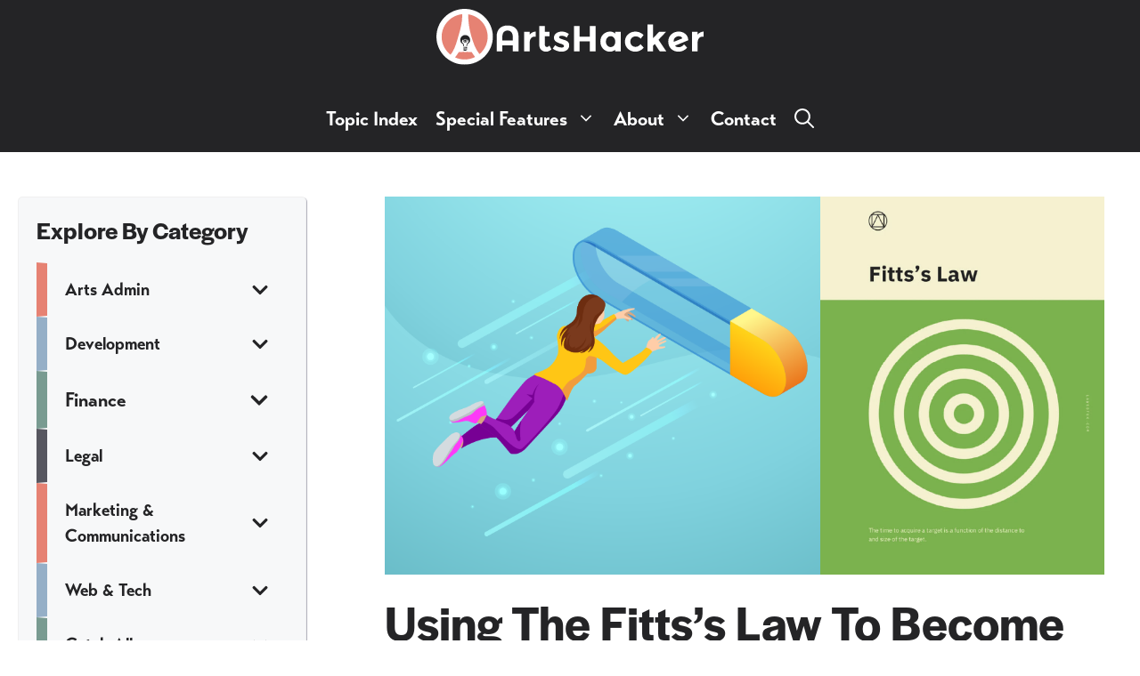

--- FILE ---
content_type: text/html; charset=UTF-8
request_url: https://artshacker.com/category/web-tech/design-development/page/2/
body_size: 21872
content:
<!DOCTYPE html>
<html lang="en-US">
<head>
	<meta charset="UTF-8">
	<title>Design &amp; Development &#8211; Page 2 &#8211; Arts Hacker</title>
<meta name='robots' content='max-image-preview:large' />
	<style>img:is([sizes="auto" i], [sizes^="auto," i]) { contain-intrinsic-size: 3000px 1500px }</style>
	
<link rel='dns-prefetch' href='//www.google-analytics.com'>
<link rel='dns-prefetch' href='//2ee0tsdb27ngz4ba31r09l6e-wpengine.netdna-ssl.com/'>
<meta name="viewport" content="width=device-width, initial-scale=1"><link rel='dns-prefetch' href='//www.googletagmanager.com' />
<link rel="alternate" type="application/rss+xml" title="Arts Hacker &raquo; Feed" href="https://artshacker.com/feed/" />
<link rel='stylesheet' id='wp-block-library-css' href='https://artshacker.com/wp-includes/css/dist/block-library/style.min.css?ver=6.8.2' media='all' />
<style id='classic-theme-styles-inline-css'>
/*! This file is auto-generated */
.wp-block-button__link{color:#fff;background-color:#32373c;border-radius:9999px;box-shadow:none;text-decoration:none;padding:calc(.667em + 2px) calc(1.333em + 2px);font-size:1.125em}.wp-block-file__button{background:#32373c;color:#fff;text-decoration:none}
</style>
<style id='safe-svg-svg-icon-style-inline-css'>
.safe-svg-cover{text-align:center}.safe-svg-cover .safe-svg-inside{display:inline-block;max-width:100%}.safe-svg-cover svg{fill:currentColor;height:100%;max-height:100%;max-width:100%;width:100%}

</style>
<style id='global-styles-inline-css'>
:root{--wp--preset--aspect-ratio--square: 1;--wp--preset--aspect-ratio--4-3: 4/3;--wp--preset--aspect-ratio--3-4: 3/4;--wp--preset--aspect-ratio--3-2: 3/2;--wp--preset--aspect-ratio--2-3: 2/3;--wp--preset--aspect-ratio--16-9: 16/9;--wp--preset--aspect-ratio--9-16: 9/16;--wp--preset--color--black: #000000;--wp--preset--color--cyan-bluish-gray: #abb8c3;--wp--preset--color--white: #ffffff;--wp--preset--color--pale-pink: #f78da7;--wp--preset--color--vivid-red: #cf2e2e;--wp--preset--color--luminous-vivid-orange: #ff6900;--wp--preset--color--luminous-vivid-amber: #fcb900;--wp--preset--color--light-green-cyan: #7bdcb5;--wp--preset--color--vivid-green-cyan: #00d084;--wp--preset--color--pale-cyan-blue: #8ed1fc;--wp--preset--color--vivid-cyan-blue: #0693e3;--wp--preset--color--vivid-purple: #9b51e0;--wp--preset--color--contrast: var(--contrast);--wp--preset--color--contrast-2: var(--contrast-2);--wp--preset--color--contrast-3: var(--contrast-3);--wp--preset--color--base: var(--base);--wp--preset--color--base-2: var(--base-2);--wp--preset--color--base-3: var(--base-3);--wp--preset--color--global-color-7: var(--global-color-7);--wp--preset--color--global-color-8: var(--global-color-8);--wp--preset--color--global-color-9: var(--global-color-9);--wp--preset--color--global-color-10: var(--global-color-10);--wp--preset--color--global-color-11: var(--global-color-11);--wp--preset--color--global-color-12: var(--global-color-12);--wp--preset--color--global-color-13: var(--global-color-13);--wp--preset--color--global-color-14: var(--global-color-14);--wp--preset--color--global-color-15: var(--global-color-15);--wp--preset--color--global-color-16: var(--global-color-16);--wp--preset--color--global-color-17: var(--global-color-17);--wp--preset--color--global-color-18: var(--global-color-18);--wp--preset--color--global-color-19: var(--global-color-19);--wp--preset--color--global-color-20: var(--global-color-20);--wp--preset--color--global-color-21: var(--global-color-21);--wp--preset--color--global-color-22: var(--global-color-22);--wp--preset--color--global-color-23: var(--global-color-23);--wp--preset--color--global-color-24: var(--global-color-24);--wp--preset--color--global-color-25: var(--global-color-25);--wp--preset--color--global-color-26: var(--global-color-26);--wp--preset--color--global-color-27: var(--global-color-27);--wp--preset--color--global-color-28: var(--global-color-28);--wp--preset--color--global-color-29: var(--global-color-29);--wp--preset--color--global-color-30: var(--global-color-30);--wp--preset--color--global-color-31: var(--global-color-31);--wp--preset--color--global-color-32: var(--global-color-32);--wp--preset--color--global-color-33: var(--global-color-33);--wp--preset--gradient--vivid-cyan-blue-to-vivid-purple: linear-gradient(135deg,rgba(6,147,227,1) 0%,rgb(155,81,224) 100%);--wp--preset--gradient--light-green-cyan-to-vivid-green-cyan: linear-gradient(135deg,rgb(122,220,180) 0%,rgb(0,208,130) 100%);--wp--preset--gradient--luminous-vivid-amber-to-luminous-vivid-orange: linear-gradient(135deg,rgba(252,185,0,1) 0%,rgba(255,105,0,1) 100%);--wp--preset--gradient--luminous-vivid-orange-to-vivid-red: linear-gradient(135deg,rgba(255,105,0,1) 0%,rgb(207,46,46) 100%);--wp--preset--gradient--very-light-gray-to-cyan-bluish-gray: linear-gradient(135deg,rgb(238,238,238) 0%,rgb(169,184,195) 100%);--wp--preset--gradient--cool-to-warm-spectrum: linear-gradient(135deg,rgb(74,234,220) 0%,rgb(151,120,209) 20%,rgb(207,42,186) 40%,rgb(238,44,130) 60%,rgb(251,105,98) 80%,rgb(254,248,76) 100%);--wp--preset--gradient--blush-light-purple: linear-gradient(135deg,rgb(255,206,236) 0%,rgb(152,150,240) 100%);--wp--preset--gradient--blush-bordeaux: linear-gradient(135deg,rgb(254,205,165) 0%,rgb(254,45,45) 50%,rgb(107,0,62) 100%);--wp--preset--gradient--luminous-dusk: linear-gradient(135deg,rgb(255,203,112) 0%,rgb(199,81,192) 50%,rgb(65,88,208) 100%);--wp--preset--gradient--pale-ocean: linear-gradient(135deg,rgb(255,245,203) 0%,rgb(182,227,212) 50%,rgb(51,167,181) 100%);--wp--preset--gradient--electric-grass: linear-gradient(135deg,rgb(202,248,128) 0%,rgb(113,206,126) 100%);--wp--preset--gradient--midnight: linear-gradient(135deg,rgb(2,3,129) 0%,rgb(40,116,252) 100%);--wp--preset--font-size--small: 13px;--wp--preset--font-size--medium: 20px;--wp--preset--font-size--large: 36px;--wp--preset--font-size--x-large: 42px;--wp--preset--spacing--20: 0.44rem;--wp--preset--spacing--30: 0.67rem;--wp--preset--spacing--40: 1rem;--wp--preset--spacing--50: 1.5rem;--wp--preset--spacing--60: 2.25rem;--wp--preset--spacing--70: 3.38rem;--wp--preset--spacing--80: 5.06rem;--wp--preset--shadow--natural: 6px 6px 9px rgba(0, 0, 0, 0.2);--wp--preset--shadow--deep: 12px 12px 50px rgba(0, 0, 0, 0.4);--wp--preset--shadow--sharp: 6px 6px 0px rgba(0, 0, 0, 0.2);--wp--preset--shadow--outlined: 6px 6px 0px -3px rgba(255, 255, 255, 1), 6px 6px rgba(0, 0, 0, 1);--wp--preset--shadow--crisp: 6px 6px 0px rgba(0, 0, 0, 1);}:where(.is-layout-flex){gap: 0.5em;}:where(.is-layout-grid){gap: 0.5em;}body .is-layout-flex{display: flex;}.is-layout-flex{flex-wrap: wrap;align-items: center;}.is-layout-flex > :is(*, div){margin: 0;}body .is-layout-grid{display: grid;}.is-layout-grid > :is(*, div){margin: 0;}:where(.wp-block-columns.is-layout-flex){gap: 2em;}:where(.wp-block-columns.is-layout-grid){gap: 2em;}:where(.wp-block-post-template.is-layout-flex){gap: 1.25em;}:where(.wp-block-post-template.is-layout-grid){gap: 1.25em;}.has-black-color{color: var(--wp--preset--color--black) !important;}.has-cyan-bluish-gray-color{color: var(--wp--preset--color--cyan-bluish-gray) !important;}.has-white-color{color: var(--wp--preset--color--white) !important;}.has-pale-pink-color{color: var(--wp--preset--color--pale-pink) !important;}.has-vivid-red-color{color: var(--wp--preset--color--vivid-red) !important;}.has-luminous-vivid-orange-color{color: var(--wp--preset--color--luminous-vivid-orange) !important;}.has-luminous-vivid-amber-color{color: var(--wp--preset--color--luminous-vivid-amber) !important;}.has-light-green-cyan-color{color: var(--wp--preset--color--light-green-cyan) !important;}.has-vivid-green-cyan-color{color: var(--wp--preset--color--vivid-green-cyan) !important;}.has-pale-cyan-blue-color{color: var(--wp--preset--color--pale-cyan-blue) !important;}.has-vivid-cyan-blue-color{color: var(--wp--preset--color--vivid-cyan-blue) !important;}.has-vivid-purple-color{color: var(--wp--preset--color--vivid-purple) !important;}.has-black-background-color{background-color: var(--wp--preset--color--black) !important;}.has-cyan-bluish-gray-background-color{background-color: var(--wp--preset--color--cyan-bluish-gray) !important;}.has-white-background-color{background-color: var(--wp--preset--color--white) !important;}.has-pale-pink-background-color{background-color: var(--wp--preset--color--pale-pink) !important;}.has-vivid-red-background-color{background-color: var(--wp--preset--color--vivid-red) !important;}.has-luminous-vivid-orange-background-color{background-color: var(--wp--preset--color--luminous-vivid-orange) !important;}.has-luminous-vivid-amber-background-color{background-color: var(--wp--preset--color--luminous-vivid-amber) !important;}.has-light-green-cyan-background-color{background-color: var(--wp--preset--color--light-green-cyan) !important;}.has-vivid-green-cyan-background-color{background-color: var(--wp--preset--color--vivid-green-cyan) !important;}.has-pale-cyan-blue-background-color{background-color: var(--wp--preset--color--pale-cyan-blue) !important;}.has-vivid-cyan-blue-background-color{background-color: var(--wp--preset--color--vivid-cyan-blue) !important;}.has-vivid-purple-background-color{background-color: var(--wp--preset--color--vivid-purple) !important;}.has-black-border-color{border-color: var(--wp--preset--color--black) !important;}.has-cyan-bluish-gray-border-color{border-color: var(--wp--preset--color--cyan-bluish-gray) !important;}.has-white-border-color{border-color: var(--wp--preset--color--white) !important;}.has-pale-pink-border-color{border-color: var(--wp--preset--color--pale-pink) !important;}.has-vivid-red-border-color{border-color: var(--wp--preset--color--vivid-red) !important;}.has-luminous-vivid-orange-border-color{border-color: var(--wp--preset--color--luminous-vivid-orange) !important;}.has-luminous-vivid-amber-border-color{border-color: var(--wp--preset--color--luminous-vivid-amber) !important;}.has-light-green-cyan-border-color{border-color: var(--wp--preset--color--light-green-cyan) !important;}.has-vivid-green-cyan-border-color{border-color: var(--wp--preset--color--vivid-green-cyan) !important;}.has-pale-cyan-blue-border-color{border-color: var(--wp--preset--color--pale-cyan-blue) !important;}.has-vivid-cyan-blue-border-color{border-color: var(--wp--preset--color--vivid-cyan-blue) !important;}.has-vivid-purple-border-color{border-color: var(--wp--preset--color--vivid-purple) !important;}.has-vivid-cyan-blue-to-vivid-purple-gradient-background{background: var(--wp--preset--gradient--vivid-cyan-blue-to-vivid-purple) !important;}.has-light-green-cyan-to-vivid-green-cyan-gradient-background{background: var(--wp--preset--gradient--light-green-cyan-to-vivid-green-cyan) !important;}.has-luminous-vivid-amber-to-luminous-vivid-orange-gradient-background{background: var(--wp--preset--gradient--luminous-vivid-amber-to-luminous-vivid-orange) !important;}.has-luminous-vivid-orange-to-vivid-red-gradient-background{background: var(--wp--preset--gradient--luminous-vivid-orange-to-vivid-red) !important;}.has-very-light-gray-to-cyan-bluish-gray-gradient-background{background: var(--wp--preset--gradient--very-light-gray-to-cyan-bluish-gray) !important;}.has-cool-to-warm-spectrum-gradient-background{background: var(--wp--preset--gradient--cool-to-warm-spectrum) !important;}.has-blush-light-purple-gradient-background{background: var(--wp--preset--gradient--blush-light-purple) !important;}.has-blush-bordeaux-gradient-background{background: var(--wp--preset--gradient--blush-bordeaux) !important;}.has-luminous-dusk-gradient-background{background: var(--wp--preset--gradient--luminous-dusk) !important;}.has-pale-ocean-gradient-background{background: var(--wp--preset--gradient--pale-ocean) !important;}.has-electric-grass-gradient-background{background: var(--wp--preset--gradient--electric-grass) !important;}.has-midnight-gradient-background{background: var(--wp--preset--gradient--midnight) !important;}.has-small-font-size{font-size: var(--wp--preset--font-size--small) !important;}.has-medium-font-size{font-size: var(--wp--preset--font-size--medium) !important;}.has-large-font-size{font-size: var(--wp--preset--font-size--large) !important;}.has-x-large-font-size{font-size: var(--wp--preset--font-size--x-large) !important;}
:where(.wp-block-post-template.is-layout-flex){gap: 1.25em;}:where(.wp-block-post-template.is-layout-grid){gap: 1.25em;}
:where(.wp-block-columns.is-layout-flex){gap: 2em;}:where(.wp-block-columns.is-layout-grid){gap: 2em;}
:root :where(.wp-block-pullquote){font-size: 1.5em;line-height: 1.6;}
</style>
<link rel='stylesheet' id='novashare-css-css' href='https://artshacker.com/wp-content/plugins/novashare/css/style.min.css?ver=1.6.4' media='all' />
<link rel='stylesheet' id='generate-style-css' href='https://artshacker.com/wp-content/themes/generatepress/assets/css/main.min.css?ver=3.6.1' media='all' />
<style id='generate-style-inline-css'>
body{background-color:#ffffff;color:var(--contrast);}a{color:var(--contrast);}a:visited{color:var(--contrast);}a{text-decoration:underline;}.entry-title a, .site-branding a, a.button, .wp-block-button__link, .main-navigation a{text-decoration:none;}a:hover, a:focus, a:active{color:var(--global-color-7);}.grid-container{max-width:1280px;}.wp-block-group__inner-container{max-width:1280px;margin-left:auto;margin-right:auto;}@media (max-width: 1290px) and (min-width: 1181px){.inside-header{display:flex;flex-direction:column;align-items:center;}.site-logo, .site-branding{margin-bottom:1.5em;}#site-navigation{margin:0 auto;}.header-widget{margin-top:1.5em;}}.site-header .header-image{width:300px;}.generate-back-to-top{font-size:20px;border-radius:3px;position:fixed;bottom:30px;right:30px;line-height:40px;width:40px;text-align:center;z-index:10;transition:opacity 300ms ease-in-out;opacity:0.1;transform:translateY(1000px);}.generate-back-to-top__show{opacity:1;transform:translateY(0);}:root{--contrast:#242426;--contrast-2:#575760;--contrast-3:#b2b2be;--base:#f0f0f0;--base-2:#f7f8f9;--base-3:#ffffff;--global-color-7:#E68273;--global-color-8:#ffb3a2;--global-color-9:#b05347;--global-color-10:#95afc7;--global-color-11:#c6e1fa;--global-color-12:#668096;--global-color-13:#F9EFE4;--global-color-14:#f1f1f4;--global-color-15:#c6bdb2;--global-color-16:#799B91;--global-color-17:#a8ccc1;--global-color-18:#4c6d64;--global-color-19:#D3C5CB;--global-color-20:#fff8fe;--global-color-21:#a2959a;--global-color-22:#69D3FA;--global-color-23:#87dbfb;--global-color-24:#4993af;--global-color-25:#5CF1A4;--global-color-26:#7cf3b6;--global-color-27:#40a872;--global-color-28:#FFC700;--global-color-29:#ffd233;--global-color-30:#b28b00;--global-color-31:#74247A;--global-color-32:#8f4f94;--global-color-33:#511955;}:root .has-contrast-color{color:var(--contrast);}:root .has-contrast-background-color{background-color:var(--contrast);}:root .has-contrast-2-color{color:var(--contrast-2);}:root .has-contrast-2-background-color{background-color:var(--contrast-2);}:root .has-contrast-3-color{color:var(--contrast-3);}:root .has-contrast-3-background-color{background-color:var(--contrast-3);}:root .has-base-color{color:var(--base);}:root .has-base-background-color{background-color:var(--base);}:root .has-base-2-color{color:var(--base-2);}:root .has-base-2-background-color{background-color:var(--base-2);}:root .has-base-3-color{color:var(--base-3);}:root .has-base-3-background-color{background-color:var(--base-3);}:root .has-global-color-7-color{color:var(--global-color-7);}:root .has-global-color-7-background-color{background-color:var(--global-color-7);}:root .has-global-color-8-color{color:var(--global-color-8);}:root .has-global-color-8-background-color{background-color:var(--global-color-8);}:root .has-global-color-9-color{color:var(--global-color-9);}:root .has-global-color-9-background-color{background-color:var(--global-color-9);}:root .has-global-color-10-color{color:var(--global-color-10);}:root .has-global-color-10-background-color{background-color:var(--global-color-10);}:root .has-global-color-11-color{color:var(--global-color-11);}:root .has-global-color-11-background-color{background-color:var(--global-color-11);}:root .has-global-color-12-color{color:var(--global-color-12);}:root .has-global-color-12-background-color{background-color:var(--global-color-12);}:root .has-global-color-13-color{color:var(--global-color-13);}:root .has-global-color-13-background-color{background-color:var(--global-color-13);}:root .has-global-color-14-color{color:var(--global-color-14);}:root .has-global-color-14-background-color{background-color:var(--global-color-14);}:root .has-global-color-15-color{color:var(--global-color-15);}:root .has-global-color-15-background-color{background-color:var(--global-color-15);}:root .has-global-color-16-color{color:var(--global-color-16);}:root .has-global-color-16-background-color{background-color:var(--global-color-16);}:root .has-global-color-17-color{color:var(--global-color-17);}:root .has-global-color-17-background-color{background-color:var(--global-color-17);}:root .has-global-color-18-color{color:var(--global-color-18);}:root .has-global-color-18-background-color{background-color:var(--global-color-18);}:root .has-global-color-19-color{color:var(--global-color-19);}:root .has-global-color-19-background-color{background-color:var(--global-color-19);}:root .has-global-color-20-color{color:var(--global-color-20);}:root .has-global-color-20-background-color{background-color:var(--global-color-20);}:root .has-global-color-21-color{color:var(--global-color-21);}:root .has-global-color-21-background-color{background-color:var(--global-color-21);}:root .has-global-color-22-color{color:var(--global-color-22);}:root .has-global-color-22-background-color{background-color:var(--global-color-22);}:root .has-global-color-23-color{color:var(--global-color-23);}:root .has-global-color-23-background-color{background-color:var(--global-color-23);}:root .has-global-color-24-color{color:var(--global-color-24);}:root .has-global-color-24-background-color{background-color:var(--global-color-24);}:root .has-global-color-25-color{color:var(--global-color-25);}:root .has-global-color-25-background-color{background-color:var(--global-color-25);}:root .has-global-color-26-color{color:var(--global-color-26);}:root .has-global-color-26-background-color{background-color:var(--global-color-26);}:root .has-global-color-27-color{color:var(--global-color-27);}:root .has-global-color-27-background-color{background-color:var(--global-color-27);}:root .has-global-color-28-color{color:var(--global-color-28);}:root .has-global-color-28-background-color{background-color:var(--global-color-28);}:root .has-global-color-29-color{color:var(--global-color-29);}:root .has-global-color-29-background-color{background-color:var(--global-color-29);}:root .has-global-color-30-color{color:var(--global-color-30);}:root .has-global-color-30-background-color{background-color:var(--global-color-30);}:root .has-global-color-31-color{color:var(--global-color-31);}:root .has-global-color-31-background-color{background-color:var(--global-color-31);}:root .has-global-color-32-color{color:var(--global-color-32);}:root .has-global-color-32-background-color{background-color:var(--global-color-32);}:root .has-global-color-33-color{color:var(--global-color-33);}:root .has-global-color-33-background-color{background-color:var(--global-color-33);}.gp-modal:not(.gp-modal--open):not(.gp-modal--transition){display:none;}.gp-modal--transition:not(.gp-modal--open){pointer-events:none;}.gp-modal-overlay:not(.gp-modal-overlay--open):not(.gp-modal--transition){display:none;}.gp-modal__overlay{display:none;position:fixed;top:0;left:0;right:0;bottom:0;background:rgba(0,0,0,0.2);display:flex;justify-content:center;align-items:center;z-index:10000;backdrop-filter:blur(3px);transition:opacity 500ms ease;opacity:0;}.gp-modal--open:not(.gp-modal--transition) .gp-modal__overlay{opacity:1;}.gp-modal__container{max-width:100%;max-height:100vh;transform:scale(0.9);transition:transform 500ms ease;padding:0 10px;}.gp-modal--open:not(.gp-modal--transition) .gp-modal__container{transform:scale(1);}.search-modal-fields{display:flex;}.gp-search-modal .gp-modal__overlay{align-items:flex-start;padding-top:25vh;background:var(--gp-search-modal-overlay-bg-color);}.search-modal-form{width:500px;max-width:100%;background-color:var(--gp-search-modal-bg-color);color:var(--gp-search-modal-text-color);}.search-modal-form .search-field, .search-modal-form .search-field:focus{width:100%;height:60px;background-color:transparent;border:0;appearance:none;color:currentColor;}.search-modal-fields button, .search-modal-fields button:active, .search-modal-fields button:focus, .search-modal-fields button:hover{background-color:transparent;border:0;color:currentColor;width:60px;}body, button, input, select, textarea{font-family:transat;font-weight:400;font-size:1rem;}body{line-height:1.7;}.main-navigation a, .main-navigation .menu-toggle, .main-navigation .menu-bar-items{font-family:transat;font-weight:700;font-size:1.0rem;line-height:auto;}@media (max-width: 1024px){.main-navigation a, .main-navigation .menu-toggle, .main-navigation .menu-bar-items{font-size:1.0rem;}}.widget-title{font-family:halyard-display;font-weight:600;font-size:25px;}button:not(.menu-toggle),html input[type="button"],input[type="reset"],input[type="submit"],.button,.wp-block-button .wp-block-button__link{font-family:transat;font-weight:300;text-transform:capitalize;font-size:1rem;}.site-info{font-size:1rem;line-height:auto;}@media (max-width: 1024px){.site-info{line-height:auto;}}@media (max-width:768px){.site-info{font-size:0.9rem;line-height:auto;}}h1{font-family:halyard-display;font-weight:600;text-transform:capitalize;font-size:3rem;}@media (max-width: 1024px){h1{font-size:2.75rem;}}@media (max-width:768px){h1{font-size:2.5rem;}}h2{font-family:halyard-display;font-weight:600;text-transform:capitalize;font-size:2.5rem;line-height:auto;}@media (max-width: 1024px){h2{font-size:2.25rem;}}@media (max-width:768px){h2{font-size:2.0rem;}}h3{font-family:halyard-display;text-transform:capitalize;font-size:2rem;line-height:auto;}@media (max-width: 1024px){h3{font-size:1.75rem;}}@media (max-width:768px){h3{font-size:1.5rem;line-height:auto;}}h4{font-family:halyard-display;font-weight:600;font-size:1.5rem;line-height:auto;}@media (max-width: 1024px){h4{font-size:1.25rem;line-height:auto;}}@media (max-width:768px){h4{font-size:1.0rem;line-height:auto;}}h5{font-family:halyard-display;font-weight:600;font-size:1.25rem;line-height:auto;}@media (max-width: 1024px){h5{line-height:auto;}}@media (max-width:768px){h5{font-size:1.125px;line-height:auto;}}html{font-family:transat;font-size:22px;}.main-navigation .main-nav ul ul li a{font-size:0.9rem;}.top-bar{background-color:#636363;color:#ffffff;}.top-bar a{color:#ffffff;}.top-bar a:hover{color:#303030;}.site-header{background-color:var(--contrast);color:#ffffff;}.site-header a{color:#fafafa;}.main-title a,.main-title a:hover{color:#ffffff;}.site-description{color:#fafafa;}.mobile-menu-control-wrapper .menu-toggle,.mobile-menu-control-wrapper .menu-toggle:hover,.mobile-menu-control-wrapper .menu-toggle:focus,.has-inline-mobile-toggle #site-navigation.toggled{background-color:rgba(0, 0, 0, 0.02);}.main-navigation,.main-navigation ul ul{background-color:var(--contrast);}.main-navigation .main-nav ul li a, .main-navigation .menu-toggle, .main-navigation .menu-bar-items{color:#ffffff;}.main-navigation .main-nav ul li:not([class*="current-menu-"]):hover > a, .main-navigation .main-nav ul li:not([class*="current-menu-"]):focus > a, .main-navigation .main-nav ul li.sfHover:not([class*="current-menu-"]) > a, .main-navigation .menu-bar-item:hover > a, .main-navigation .menu-bar-item.sfHover > a{color:var(--global-color-8);background-color:var(--contrast);}button.menu-toggle:hover,button.menu-toggle:focus{color:#ffffff;}.main-navigation .main-nav ul li[class*="current-menu-"] > a{color:var(--global-color-8);background-color:var(--contrast);}.navigation-search input[type="search"],.navigation-search input[type="search"]:active, .navigation-search input[type="search"]:focus, .main-navigation .main-nav ul li.search-item.active > a, .main-navigation .menu-bar-items .search-item.active > a{color:#151515;background-color:rgba(255,255,255,0.98);opacity:1;}.main-navigation ul ul{background-color:#343436;}.main-navigation .main-nav ul ul li a{color:var(--base-3);}.main-navigation .main-nav ul ul li:not([class*="current-menu-"]):hover > a,.main-navigation .main-nav ul ul li:not([class*="current-menu-"]):focus > a, .main-navigation .main-nav ul ul li.sfHover:not([class*="current-menu-"]) > a{color:var(--global-color-8);background-color:#343436;}.main-navigation .main-nav ul ul li[class*="current-menu-"] > a{color:var(--global-color-8);background-color:#343436;}.separate-containers .inside-article, .separate-containers .comments-area, .separate-containers .page-header, .one-container .container, .separate-containers .paging-navigation, .inside-page-header{color:var(--contrast);background-color:#ffffff;}.entry-header h1,.page-header h1{color:var(--contrast);}.entry-title a{color:var(--contrast);}.entry-title a:hover{color:var(--global-color-7);}.entry-meta{color:var(--contrast);}.entry-meta a{color:var(--global-color-7);}.entry-meta a:hover{color:var(--global-color-9);}h1{color:var(--contrast);}h2{color:var(--contrast);}h3{color:var(--contrast);}h4{color:var(--contrast);}h5{color:var(--contrast);}.sidebar .widget{background-color:#fafafa;}.footer-widgets{color:var(--contrast);background-color:rgba(239,239,239,0.61);}.footer-widgets a{color:var(--global-color-7);}.footer-widgets a:hover{color:var(--global-color-9);}.footer-widgets .widget-title{color:var(--contrast);}.site-info{color:#ffffff;background-color:var(--contrast);}.site-info a{color:var(--global-color-8);}.site-info a:hover{color:var(--global-color-7);}.footer-bar .widget_nav_menu .current-menu-item a{color:var(--global-color-7);}input[type="text"],input[type="email"],input[type="url"],input[type="password"],input[type="search"],input[type="tel"],input[type="number"],textarea,select{color:var(--contrast);background-color:var(--base-3);border-color:var(--contrast);}input[type="text"]:focus,input[type="email"]:focus,input[type="url"]:focus,input[type="password"]:focus,input[type="search"]:focus,input[type="tel"]:focus,input[type="number"]:focus,textarea:focus,select:focus{color:var(--contrast);background-color:var(--base-2);border-color:var(--contrast-2);}button,html input[type="button"],input[type="reset"],input[type="submit"],a.button,a.wp-block-button__link:not(.has-background){color:var(--contrast);background-color:var(--global-color-7);}button:hover,html input[type="button"]:hover,input[type="reset"]:hover,input[type="submit"]:hover,a.button:hover,button:focus,html input[type="button"]:focus,input[type="reset"]:focus,input[type="submit"]:focus,a.button:focus,a.wp-block-button__link:not(.has-background):active,a.wp-block-button__link:not(.has-background):focus,a.wp-block-button__link:not(.has-background):hover{color:var(--base-3);background-color:var(--global-color-9);}a.generate-back-to-top{background-color:rgba(0,0,0,0.4);color:#ffffff;}a.generate-back-to-top:hover,a.generate-back-to-top:focus{background-color:#3f0f3f;color:#ffffff;}:root{--gp-search-modal-bg-color:var(--base-3);--gp-search-modal-text-color:var(--contrast);--gp-search-modal-overlay-bg-color:rgba(0,0,0,0.66);}@media (max-width: 1180px){.main-navigation .menu-bar-item:hover > a, .main-navigation .menu-bar-item.sfHover > a{background:none;color:#ffffff;}}.inside-top-bar{padding:10px;}.inside-top-bar.grid-container{max-width:1300px;}.inside-header{padding:10px 40px 10px 40px;}.inside-header.grid-container{max-width:1360px;}.separate-containers .inside-article, .separate-containers .comments-area, .separate-containers .page-header, .separate-containers .paging-navigation, .one-container .site-content, .inside-page-header{padding:0px 20px 30px 20px;}.site-main .wp-block-group__inner-container{padding:0px 20px 30px 20px;}.separate-containers .paging-navigation{padding-top:20px;padding-bottom:20px;}.entry-content .alignwide, body:not(.no-sidebar) .entry-content .alignfull{margin-left:-20px;width:calc(100% + 40px);max-width:calc(100% + 40px);}.one-container.right-sidebar .site-main,.one-container.both-right .site-main{margin-right:20px;}.one-container.left-sidebar .site-main,.one-container.both-left .site-main{margin-left:20px;}.one-container.both-sidebars .site-main{margin:0px 20px 0px 20px;}.sidebar .widget, .page-header, .widget-area .main-navigation, .site-main > *{margin-bottom:12px;}.separate-containers .site-main{margin:12px;}.both-right .inside-left-sidebar,.both-left .inside-left-sidebar{margin-right:6px;}.both-right .inside-right-sidebar,.both-left .inside-right-sidebar{margin-left:6px;}.one-container.archive .post:not(:last-child):not(.is-loop-template-item), .one-container.blog .post:not(:last-child):not(.is-loop-template-item){padding-bottom:30px;}.separate-containers .featured-image{margin-top:12px;}.separate-containers .inside-right-sidebar, .separate-containers .inside-left-sidebar{margin-top:12px;margin-bottom:12px;}.main-navigation .main-nav ul li a,.menu-toggle,.main-navigation .menu-bar-item > a{padding-left:10px;padding-right:10px;line-height:55px;}.main-navigation .main-nav ul ul li a{padding:15px 10px 15px 10px;}.main-navigation ul ul{width:400px;}.navigation-search input[type="search"]{height:55px;}.rtl .menu-item-has-children .dropdown-menu-toggle{padding-left:10px;}.menu-item-has-children .dropdown-menu-toggle{padding-right:10px;}.menu-item-has-children ul .dropdown-menu-toggle{padding-top:15px;padding-bottom:15px;margin-top:-15px;}.rtl .main-navigation .main-nav ul li.menu-item-has-children > a{padding-right:10px;}.widget-area .widget{padding:20px;}.footer-widgets-container.grid-container{max-width:1360px;}.inside-site-info{padding:40px 20px 80px 20px;}.inside-site-info.grid-container{max-width:1320px;}@media (max-width:768px){.separate-containers .inside-article, .separate-containers .comments-area, .separate-containers .page-header, .separate-containers .paging-navigation, .one-container .site-content, .inside-page-header{padding:12px 24px 12px 24px;}.site-main .wp-block-group__inner-container{padding:12px 24px 12px 24px;}.footer-widgets-container{padding-top:40px;padding-right:20px;padding-bottom:40px;padding-left:20px;}.inside-site-info{padding-right:10px;padding-left:10px;}.entry-content .alignwide, body:not(.no-sidebar) .entry-content .alignfull{margin-left:-24px;width:calc(100% + 48px);max-width:calc(100% + 48px);}.one-container .site-main .paging-navigation{margin-bottom:12px;}}/* End cached CSS */.is-right-sidebar{width:15%;}.is-left-sidebar{width:30%;}.site-content .content-area{width:70%;}@media (max-width: 1180px){.main-navigation .menu-toggle,.sidebar-nav-mobile:not(#sticky-placeholder){display:block;}.main-navigation ul,.gen-sidebar-nav,.main-navigation:not(.slideout-navigation):not(.toggled) .main-nav > ul,.has-inline-mobile-toggle #site-navigation .inside-navigation > *:not(.navigation-search):not(.main-nav){display:none;}.nav-align-right .inside-navigation,.nav-align-center .inside-navigation{justify-content:space-between;}.has-inline-mobile-toggle .mobile-menu-control-wrapper{display:flex;flex-wrap:wrap;}.has-inline-mobile-toggle .inside-header{flex-direction:row;text-align:left;flex-wrap:wrap;}.has-inline-mobile-toggle .header-widget,.has-inline-mobile-toggle #site-navigation{flex-basis:100%;}.nav-float-left .has-inline-mobile-toggle #site-navigation{order:10;}}
.site-header{background-size:100% auto;background-attachment:fixed;}.footer-widgets{background-image:url('https://artshacker.com/wp-content/uploads/2022/10/Frame-Game-2023-1.svg');background-repeat:no-repeat;background-size:100% auto;background-attachment:local;background-position:center center;}
.dynamic-author-image-rounded{border-radius:100%;}.dynamic-featured-image, .dynamic-author-image{vertical-align:middle;}.one-container.blog .dynamic-content-template:not(:last-child), .one-container.archive .dynamic-content-template:not(:last-child){padding-bottom:0px;}.dynamic-entry-excerpt > p:last-child{margin-bottom:0px;}
.main-navigation .main-nav ul li a,.menu-toggle,.main-navigation .menu-bar-item > a{transition: line-height 300ms ease}.main-navigation.toggled .main-nav > ul{background-color: var(--contrast)}.sticky-enabled .gen-sidebar-nav.is_stuck .main-navigation {margin-bottom: 0px;}.sticky-enabled .gen-sidebar-nav.is_stuck {z-index: 500;}.sticky-enabled .main-navigation.is_stuck {box-shadow: 0 2px 2px -2px rgba(0, 0, 0, .2);}.navigation-stick:not(.gen-sidebar-nav) {left: 0;right: 0;width: 100% !important;}.both-sticky-menu .main-navigation:not(#mobile-header).toggled .main-nav > ul,.mobile-sticky-menu .main-navigation:not(#mobile-header).toggled .main-nav > ul,.mobile-header-sticky #mobile-header.toggled .main-nav > ul {position: absolute;left: 0;right: 0;z-index: 999;}@media (max-width: 1180px){#sticky-placeholder{height:0;overflow:hidden;}.has-inline-mobile-toggle #site-navigation.toggled{margin-top:0;}.has-inline-mobile-menu #site-navigation.toggled .main-nav > ul{top:1.5em;}}.nav-float-right .navigation-stick {width: 100% !important;left: 0;}.nav-float-right .navigation-stick .navigation-branding {margin-right: auto;}.main-navigation.has-sticky-branding:not(.grid-container) .inside-navigation:not(.grid-container) .navigation-branding{margin-left: 10px;}
.page-hero{padding-top:50px;}.inside-page-hero > *:last-child{margin-bottom:0px;}.page-hero time.updated{display:none;}
@media (max-width: 1180px){.main-navigation .menu-toggle,.main-navigation .mobile-bar-items a,.main-navigation .menu-bar-item > a{padding-left:10px;padding-right:10px;}.main-navigation .main-nav ul li a,.main-navigation .menu-toggle,.main-navigation .mobile-bar-items a,.main-navigation .menu-bar-item > a{line-height:60px;}.main-navigation .site-logo.navigation-logo img, .mobile-header-navigation .site-logo.mobile-header-logo img, .navigation-search input[type="search"]{height:60px;}}.post-image:not(:first-child), .page-content:not(:first-child), .entry-content:not(:first-child), .entry-summary:not(:first-child), footer.entry-meta{margin-top:1.2em;}.post-image-above-header .inside-article div.featured-image, .post-image-above-header .inside-article div.post-image{margin-bottom:1.2em;}@media (max-width: 1024px),(min-width:1025px){.main-navigation.sticky-navigation-transition .main-nav > ul > li > a,.sticky-navigation-transition .menu-toggle,.main-navigation.sticky-navigation-transition .menu-bar-item > a, .sticky-navigation-transition .navigation-branding .main-title{line-height:55px;}.main-navigation.sticky-navigation-transition .site-logo img, .main-navigation.sticky-navigation-transition .navigation-search input[type="search"], .main-navigation.sticky-navigation-transition .navigation-branding img{height:55px;}}.main-navigation.slideout-navigation .main-nav > ul > li > a{line-height:50px;}
</style>
<link rel='stylesheet' id='generateblocks-global-css' href='https://artshacker.com/wp-content/uploads/generateblocks/style-global.css?ver=1722967453' media='all' />
<style id='generateblocks-inline-css'>
.gb-container.gb-tabs__item:not(.gb-tabs__item-open){display:none;}.gb-container-55b84961{z-index:1;position:relative;overflow-x:hidden;overflow-y:hidden;margin-top:5vh;margin-bottom:0px;background-color:var(--contrast);}.gb-container-55b84961:before{content:"";background-image:url(https://artshacker.com/wp-content/uploads/2024/03/background-01.svg);background-repeat:no-repeat;background-position:top left;background-size:cover;z-index:0;position:absolute;top:0;right:0;bottom:0;left:0;transition:inherit;pointer-events:none;opacity:0.7;}.gb-container-55b84961.gb-has-dynamic-bg:before{background-image:var(--background-url);}.gb-container-55b84961.gb-no-dynamic-bg:before{background-image:none;}.gb-container-68e1dfb0{max-width:1280px;z-index:0;position:relative;overflow-x:hidden;overflow-y:hidden;padding:20px;margin-right:auto;margin-left:auto;transition:all 0.5s ease;}.gb-container-68e1dfb0:before{content:"";background-image:url(https://artshacker.com/wp-content/uploads/2024/03/person-reaching-02-01.svg);background-repeat:no-repeat;background-position:right bottom;background-size:contain;z-index:0;position:absolute;top:0;right:0;bottom:0;left:0;transition:inherit;pointer-events:none;opacity:0.96;transform:scale(0.5) perspective(1000px) translate3d(200px,200px,0);opacity:0.9;transition:all 0.5s ease;}.gb-container-68e1dfb0.gb-has-dynamic-bg:before{background-image:var(--background-url);}.gb-container-68e1dfb0.gb-no-dynamic-bg:before{background-image:none;}.gb-container-983afa14{width:100%;z-index:3;position:relative;overflow-x:hidden;overflow-y:hidden;}.gb-container-484d7797{display:flex;column-gap:20px;text-align:center;}.gb-container-9b83113c{max-width:1280px;padding-top:50px;margin-right:auto;margin-left:auto;}.gb-container-98715f84{padding-top:25px;padding-bottom:25px;background-color:var(--contrast);}.gb-container-b9e624ff{max-width:1280px;margin-right:auto;margin-left:auto;}.gb-container-9f501d09{max-width:324px;margin-bottom:5vh;border-radius:5px;border:1px solid var(--base);background-color:var(--base-2);box-shadow: 1px 1px 0 0 var(--contrast-3);}.gb-container-2d0739ce{max-width:1280px;display:flex;flex-direction:column;row-gap:5vh;padding:20px;margin-right:auto;margin-left:auto;}.gb-container-f961da5d{border-left-width:0px;border-left-style:solid;}.gb-container-3995d1dd{border-left-width:0px;border-left-style:solid;background-color:rgba(0, 0, 0, 0);}.gb-container-3995d1dd:hover{background-color:rgba(0, 0, 0, 0);}.gb-container-3995d1dd > .gb-accordion__content{transition:max-height 0.25s ease;will-change:max-height;max-height:0;overflow:hidden;visibility:hidden;}.gb-container-3995d1dd.gb-accordion__item-open > .gb-accordion__content{max-height:inherit;visibility:visible;}.gb-container-a325b0d3{padding:20px;margin-bottom:20px;border-left:12px solid var(--global-color-7);color:var(--contrast);}.gb-container-a325b0d3:hover{border-left-color:var(--global-color-7);}.gb-container-a325b0d3 a{color:var(--contrast);}.gb-container-2e336897{border-left-width:0px;border-left-style:solid;}.gb-container-2e336897 > .gb-accordion__content{transition:max-height 0.25s ease;will-change:max-height;max-height:0;overflow:hidden;visibility:hidden;}.gb-container-2e336897.gb-accordion__item-open > .gb-accordion__content{max-height:inherit;visibility:visible;}.gb-container-29e6d4f6{padding:20px;margin-bottom:20px;border-left:12px solid var(--global-color-10);}.gb-container-29e6d4f6:hover{border-left-color:var(--global-color-10);}.gb-container-504ba01b{border-left-width:0px;border-left-style:solid;}.gb-container-504ba01b > .gb-accordion__content{transition:max-height 0.25s ease;will-change:max-height;max-height:0;overflow:hidden;visibility:hidden;}.gb-container-504ba01b.gb-accordion__item-open > .gb-accordion__content{max-height:inherit;visibility:visible;}.gb-container-eb61b466{padding:20px;margin-bottom:20px;border-left:12px solid var(--global-color-16);}.gb-container-eb61b466:hover{border-left-color:var(--global-color-16);}.gb-container-bd15ac30{border-left-width:0px;border-left-style:solid;}.gb-container-bd15ac30 > .gb-accordion__content{transition:max-height 0.25s ease;will-change:max-height;max-height:0;overflow:hidden;visibility:hidden;}.gb-container-bd15ac30.gb-accordion__item-open > .gb-accordion__content{max-height:inherit;visibility:visible;}.gb-container-55e97fdc{padding:20px;margin-bottom:20px;border-left:12px solid var(--contrast-2);}.gb-container-55e97fdc:hover{border-left-color:var(--contrast-2);}.gb-container-d88ce7ca{border-left-width:0px;border-left-style:solid;}.gb-container-d88ce7ca > .gb-accordion__content{transition:max-height 0.25s ease;will-change:max-height;max-height:0;overflow:hidden;visibility:hidden;}.gb-container-d88ce7ca.gb-accordion__item-open > .gb-accordion__content{max-height:inherit;visibility:visible;}.gb-container-85b13c6f{padding:20px;margin-bottom:20px;border-left:12px solid var(--global-color-7);}.gb-container-85b13c6f:hover{border-left-color:var(--global-color-7);}.gb-container-136475c1{border-left-width:0px;border-left-style:solid;}.gb-container-136475c1 > .gb-accordion__content{transition:max-height 0.25s ease;will-change:max-height;max-height:0;overflow:hidden;visibility:hidden;}.gb-container-136475c1.gb-accordion__item-open > .gb-accordion__content{max-height:inherit;visibility:visible;}.gb-container-b82494eb{padding:20px;margin-bottom:20px;border-left:12px solid var(--global-color-10);}.gb-container-b82494eb:hover{border-left-color:var(--global-color-10);}.gb-container-0402deb6{border-left-width:0px;border-left-style:solid;}.gb-container-0402deb6 > .gb-accordion__content{transition:max-height 0.25s ease;will-change:max-height;max-height:0;overflow:hidden;visibility:hidden;}.gb-container-0402deb6.gb-accordion__item-open > .gb-accordion__content{max-height:inherit;visibility:visible;}.gb-container-4ebceacc{padding:20px;margin-bottom:20px;border-left:12px solid var(--global-color-16);}.gb-container-4ebceacc:hover{border-left-color:var(--global-color-16);}.gb-container-651b852e{max-width:324px;margin-bottom:5vh;border-radius:5px;border:1px solid var(--base);background-color:var(--base-2);box-shadow: 1px 1px 0 0 var(--contrast-3);}.gb-container-e7d4e77a{max-width:1280px;display:flex;flex-direction:column;row-gap:5vh;padding:20px;margin-right:auto;margin-left:auto;}.gb-container-84b18b1f{max-width:324px;margin-bottom:5vh;border-radius:5px;border:1px solid var(--base);background-color:var(--base-2);box-shadow: 1px 1px 0 0 var(--contrast-3);}.gb-container-9a9d16e3{max-width:1280px;display:flex;flex-direction:column;row-gap:5vh;padding:20px;margin-right:auto;margin-left:auto;}.gb-container-8ff17dcc{max-width:324px;border-radius:5px;border:1px solid var(--base);background-color:var(--base-2);box-shadow: 1px 1px 0 0 var(--contrast-3);}.gb-container-49d0effd{max-width:1280px;display:flex;flex-direction:column;row-gap:5vh;padding:20px;margin-right:auto;margin-left:auto;}.gb-container-cd9ba6aa{max-width:1280px;margin-right:auto;margin-left:auto;}.gb-container-ba18433c{height:100%;padding:0 20px;border:0px solid;}.gb-grid-wrapper > .gb-grid-column-ba18433c{width:100%;}.gb-container-f4e31869{display:flex;flex-direction:row;column-gap:20px;}.gb-container-a62dfbd8{display:flex;flex-direction:row;}.gb-container-6990fa47{padding:20px;background-color:var(--base-2);}.gb-grid-wrapper > .gb-grid-column-e9d4b69b{width:75%;}.gb-grid-wrapper > .gb-grid-column-91a61075{width:25%;}.gb-container-dc5fd568{display:flex;column-gap:10px;margin-top:20px;}div.gb-headline-73f507d9{font-size:0.7rem;letter-spacing:0.1em;text-transform:uppercase;color:var(--base-3);}p.gb-headline-62a1eb1c{font-size:3.5rem;font-weight:700;margin-bottom:0px;color:var(--base-3);}p.gb-headline-3952efdc{font-size:1.3rem;margin-top:-20px;margin-bottom:30px;color:var(--base-3);}p.gb-headline-67b1db4f{font-size:1rem;font-weight:400;margin-bottom:20px;color:var(--base-3);}p.gb-headline-1d4c83aa{font-size:1rem;font-weight:400;margin-bottom:20px;color:var(--base-3);}p.gb-headline-e7cbcb7c{font-size:1rem;font-weight:400;margin-bottom:50px;color:var(--base-3);}p.gb-headline-320564e4{font-size:1rem;font-weight:400;text-align:center;margin-bottom:10px;color:var(--base-3);}p.gb-headline-320564e4 a{color:var(--global-color-8);}p.gb-headline-320564e4 a:hover{color:var(--global-color-7);}p.gb-headline-1f039f3e{font-size:1rem;font-weight:400;text-align:center;color:var(--base-3);}p.gb-headline-1f039f3e a{color:var(--global-color-8);}p.gb-headline-1f039f3e a:hover{color:var(--global-color-7);}h2.gb-headline-a6a39ef6{font-size:1.25rem;color:var(--contrast);}h2.gb-headline-33a240ee{font-size:1.25rem;color:var(--contrast);}h2.gb-headline-3d141892{font-size:1.25rem;margin-bottom:4vh;color:var(--contrast);}h2.gb-headline-3d141892 a{color:var(--contrast);}h2.gb-headline-3d141892 a:hover{color:var(--global-color-7);}h2.gb-headline-cf3f4252{font-size:1.25rem;margin-bottom:4vh;color:var(--contrast);}h2.gb-headline-cf3f4252 a{color:var(--contrast);}h2.gb-headline-cf3f4252 a:hover{color:var(--global-color-7);}h2.gb-headline-e60d5ec8{font-size:auto;margin-top:20px;margin-bottom:6px;color:#0a1f33;}h2.gb-headline-e60d5ec8 a{color:var(--contrast);}h2.gb-headline-e60d5ec8 a:hover{color:var(--global-color-9);}p.gb-headline-fdb2e9a2{display:flex;align-items:center;column-gap:0.5em;font-size:0.8rem;margin-bottom:20px;color:var(--contrast-2);}p.gb-headline-fdb2e9a2 .gb-icon{line-height:0;}p.gb-headline-fdb2e9a2 .gb-icon svg{width:1em;height:1em;fill:currentColor;}p.gb-headline-2d35ac54{display:flex;align-items:center;column-gap:0.5em;font-size:0.8rem;margin-bottom:20px;color:var(--contrast-2);}p.gb-headline-2d35ac54 .gb-icon{line-height:0;}p.gb-headline-2d35ac54 .gb-icon svg{width:1em;height:1em;fill:currentColor;}p.gb-headline-2d7132e8{display:flex;align-items:center;column-gap:0.5em;font-size:0.8rem;margin-bottom:20px;color:var(--contrast-2);}p.gb-headline-70e2530e{font-size:auto;margin-bottom:20px;color:#242424;}p.gb-headline-a7dc772d{display:flex;align-items:center;column-gap:0.5em;font-size:0.8rem;margin-bottom:5px;color:var(--global-color-7);}p.gb-headline-a7dc772d a{color:var(--global-color-7);}p.gb-headline-a7dc772d a:hover{color:var(--global-color-9);}p.gb-headline-a7dc772d .gb-icon{line-height:0;color:var(--contrast-2);}p.gb-headline-a7dc772d .gb-icon svg{width:1em;height:1em;fill:currentColor;}p.gb-headline-90df29e1{display:flex;align-items:center;column-gap:0.5em;font-size:0.8rem;margin-bottom:5px;color:var(--global-color-7);}p.gb-headline-90df29e1 a{color:var(--global-color-7);}p.gb-headline-90df29e1 a:hover{color:var(--global-color-9);}p.gb-headline-90df29e1 .gb-icon{line-height:0;color:var(--contrast-2);}p.gb-headline-90df29e1 .gb-icon svg{width:1em;height:1em;fill:currentColor;}p.gb-headline-716876eb{display:flex;align-items:center;column-gap:0.5em;font-size:0.8rem;margin-bottom:0px;color:var(--global-color-7);}p.gb-headline-716876eb a{color:var(--global-color-7);}p.gb-headline-716876eb a:hover{color:var(--global-color-9);}p.gb-headline-716876eb .gb-icon{line-height:0;color:var(--contrast-2);}p.gb-headline-716876eb .gb-icon svg{width:1em;height:1em;fill:currentColor;}.gb-block-image-f4607484{margin-bottom:30px;text-align:left;}.gb-image-f4607484{width:300px;vertical-align:middle;}.gb-image-aa6ea68b{border:#ffffff;object-fit:cover;vertical-align:middle;}.gb-image-aa6ea68b:hover{filter:saturate(200%);transition:all 0.3s ease;}.gb-accordion__item:not(.gb-accordion__item-open) > .gb-button .gb-accordion__icon-open{display:none;}.gb-accordion__item.gb-accordion__item-open > .gb-button .gb-accordion__icon{display:none;}a.gb-button-de212d47{display:inline-flex;align-items:center;column-gap:0.5em;padding:7.5px 15px;border-radius:10px;border-top:1px solid var(--contrast);border-right:4px solid var(--contrast);border-bottom:4px solid var(--contrast);border-left:1px solid var(--contrast);background-color:#ff333d;color:var(--base-3);text-decoration:none;}a.gb-button-de212d47:hover, a.gb-button-de212d47:active, a.gb-button-de212d47:focus{background-color:#9c1c22;color:#ffffff;}a.gb-button-de212d47 .gb-icon{line-height:0;}a.gb-button-de212d47 .gb-icon svg{width:0.9rem;height:0.9rem;fill:currentColor;}.gb-button-de212d47{transition:all 0.2s ease;}a.gb-button-b0d36b12{display:inline-flex;align-items:center;column-gap:0.5em;padding:7.5px 15px;border-radius:10px;border-top:1px solid var(--contrast);border-right:4px solid var(--contrast);border-bottom:4px solid var(--contrast);border-left:1px solid var(--contrast);background-color:#c72ded;color:var(--base-3);text-decoration:none;}a.gb-button-b0d36b12:hover, a.gb-button-b0d36b12:active, a.gb-button-b0d36b12:focus{background-color:#931ab1;color:#ffffff;}a.gb-button-b0d36b12 .gb-icon{line-height:0;}a.gb-button-b0d36b12 .gb-icon svg{width:1.1rem;height:1.1rem;fill:currentColor;}.gb-button-b0d36b12{transition:all 0.2s ease;}button.gb-button-0863e4f2{display:inline-flex;align-items:center;justify-content:space-between;column-gap:0.5em;width:100%;font-size:0.9rem;font-weight:700;text-align:left;padding:15px 20px;border-left:12px solid var(--global-color-7);background-color:rgba(255, 180, 163, 0);color:var(--contrast);text-decoration:none;}button.gb-button-0863e4f2:hover, button.gb-button-0863e4f2:active, button.gb-button-0863e4f2:focus{border-left-color:var(--global-color-9);background-color:rgba(0, 0, 0, 0);color:var(--contrast);}button.gb-button-0863e4f2.gb-block-is-current, button.gb-button-0863e4f2.gb-block-is-current:hover, button.gb-button-0863e4f2.gb-block-is-current:active, button.gb-button-0863e4f2.gb-block-is-current:focus{border-left-color:var(--global-color-9);background-color:rgba(0, 0, 0, 0);color:var(--contrast);}button.gb-button-0863e4f2 .gb-icon{line-height:0;}button.gb-button-0863e4f2 .gb-icon svg{fill:currentColor;}a.gb-button-56e935ce{display:flex;font-size:0.8rem;padding:2px 5px 2px 15px;color:var(--contrast);text-decoration:none;}a.gb-button-56e935ce:hover, a.gb-button-56e935ce:active, a.gb-button-56e935ce:focus{background-color:rgba(36, 36, 38, 0.1);color:var(--global-color-9);}a.gb-button-56e935ce.gb-block-is-current, a.gb-button-56e935ce.gb-block-is-current:hover, a.gb-button-56e935ce.gb-block-is-current:active, a.gb-button-56e935ce.gb-block-is-current:focus{color:var(--global-color-9);}a.gb-button-70c664dd{display:flex;font-size:0.8rem;padding:2px 5px 2px 15px;color:var(--contrast);text-decoration:none;}a.gb-button-70c664dd:hover, a.gb-button-70c664dd:active, a.gb-button-70c664dd:focus{background-color:rgba(36, 36, 38, 0.1);color:var(--global-color-9);}a.gb-button-70c664dd.gb-block-is-current, a.gb-button-70c664dd.gb-block-is-current:hover, a.gb-button-70c664dd.gb-block-is-current:active, a.gb-button-70c664dd.gb-block-is-current:focus{color:var(--global-color-9);}a.gb-button-41224638{display:flex;font-size:0.8rem;padding:2px 5px 2px 15px;color:var(--contrast);text-decoration:none;}a.gb-button-41224638:hover, a.gb-button-41224638:active, a.gb-button-41224638:focus{background-color:rgba(36, 36, 38, 0.1);color:var(--global-color-9);}a.gb-button-41224638.gb-block-is-current, a.gb-button-41224638.gb-block-is-current:hover, a.gb-button-41224638.gb-block-is-current:active, a.gb-button-41224638.gb-block-is-current:focus{color:var(--global-color-9);}a.gb-button-e0a9da3c{display:flex;font-size:0.8rem;padding:2px 5px 2px 15px;color:var(--contrast);text-decoration:none;}a.gb-button-e0a9da3c:hover, a.gb-button-e0a9da3c:active, a.gb-button-e0a9da3c:focus{background-color:rgba(36, 36, 38, 0.1);color:var(--global-color-9);}a.gb-button-e0a9da3c.gb-block-is-current, a.gb-button-e0a9da3c.gb-block-is-current:hover, a.gb-button-e0a9da3c.gb-block-is-current:active, a.gb-button-e0a9da3c.gb-block-is-current:focus{color:var(--global-color-9);}a.gb-button-f8c2bb56{display:flex;font-size:0.8rem;padding:2px 5px 2px 15px;color:var(--contrast);text-decoration:none;}a.gb-button-f8c2bb56:hover, a.gb-button-f8c2bb56:active, a.gb-button-f8c2bb56:focus{background-color:rgba(36, 36, 38, 0.1);color:var(--global-color-9);}a.gb-button-f8c2bb56.gb-block-is-current, a.gb-button-f8c2bb56.gb-block-is-current:hover, a.gb-button-f8c2bb56.gb-block-is-current:active, a.gb-button-f8c2bb56.gb-block-is-current:focus{color:var(--global-color-9);}a.gb-button-d39f1c41{display:flex;font-size:0.8rem;padding:2px 5px 2px 15px;color:var(--contrast);text-decoration:none;}a.gb-button-d39f1c41:hover, a.gb-button-d39f1c41:active, a.gb-button-d39f1c41:focus{background-color:rgba(36, 36, 38, 0.1);color:var(--global-color-9);}a.gb-button-d39f1c41.gb-block-is-current, a.gb-button-d39f1c41.gb-block-is-current:hover, a.gb-button-d39f1c41.gb-block-is-current:active, a.gb-button-d39f1c41.gb-block-is-current:focus{color:var(--global-color-9);}a.gb-button-a5c91b55{display:flex;font-size:0.8rem;padding:2px 5px 2px 15px;color:var(--contrast);text-decoration:none;}a.gb-button-a5c91b55:hover, a.gb-button-a5c91b55:active, a.gb-button-a5c91b55:focus{background-color:rgba(36, 36, 38, 0.1);color:var(--global-color-9);}a.gb-button-a5c91b55.gb-block-is-current, a.gb-button-a5c91b55.gb-block-is-current:hover, a.gb-button-a5c91b55.gb-block-is-current:active, a.gb-button-a5c91b55.gb-block-is-current:focus{color:var(--global-color-9);}a.gb-button-5be747dc{display:flex;font-size:0.8rem;padding:2px 5px 2px 15px;color:var(--contrast);text-decoration:none;}a.gb-button-5be747dc:hover, a.gb-button-5be747dc:active, a.gb-button-5be747dc:focus{background-color:rgba(36, 36, 38, 0.1);color:var(--global-color-9);}a.gb-button-5be747dc.gb-block-is-current, a.gb-button-5be747dc.gb-block-is-current:hover, a.gb-button-5be747dc.gb-block-is-current:active, a.gb-button-5be747dc.gb-block-is-current:focus{color:var(--global-color-9);}a.gb-button-03975451{display:flex;font-size:0.8rem;padding:2px 5px 2px 15px;color:var(--contrast);text-decoration:none;}a.gb-button-03975451:hover, a.gb-button-03975451:active, a.gb-button-03975451:focus{background-color:rgba(36, 36, 38, 0.1);color:var(--global-color-9);}a.gb-button-03975451.gb-block-is-current, a.gb-button-03975451.gb-block-is-current:hover, a.gb-button-03975451.gb-block-is-current:active, a.gb-button-03975451.gb-block-is-current:focus{color:var(--global-color-9);}button.gb-button-b84bff3a{display:inline-flex;align-items:center;justify-content:space-between;column-gap:0.5em;width:100%;font-size:0.9rem;font-weight:700;text-align:left;padding:15px 20px;border-left:12px solid var(--global-color-10);background-color:rgba(0, 0, 0, 0);color:var(--contrast);text-decoration:none;}button.gb-button-b84bff3a:hover, button.gb-button-b84bff3a:active, button.gb-button-b84bff3a:focus{border-left-color:var(--global-color-12);background-color:rgba(0, 0, 0, 0);color:var(--contrast);}button.gb-button-b84bff3a.gb-block-is-current, button.gb-button-b84bff3a.gb-block-is-current:hover, button.gb-button-b84bff3a.gb-block-is-current:active, button.gb-button-b84bff3a.gb-block-is-current:focus{border-left-color:var(--global-color-12);background-color:rgba(0, 0, 0, 0);color:var(--contrast);}button.gb-button-b84bff3a .gb-icon{line-height:0;}button.gb-button-b84bff3a .gb-icon svg{fill:currentColor;}a.gb-button-03199a15{display:flex;font-size:0.8rem;padding:2px 5px 2px 15px;color:var(--contrast);text-decoration:none;}a.gb-button-03199a15:hover, a.gb-button-03199a15:active, a.gb-button-03199a15:focus{background-color:rgba(36, 36, 38, 0.1);color:var(--global-color-9);}a.gb-button-03199a15.gb-block-is-current, a.gb-button-03199a15.gb-block-is-current:hover, a.gb-button-03199a15.gb-block-is-current:active, a.gb-button-03199a15.gb-block-is-current:focus{color:var(--global-color-9);}button.gb-button-acd70572{display:inline-flex;align-items:center;justify-content:space-between;column-gap:0.5em;width:100%;font-weight:700;text-align:left;padding:15px 20px;border-left:12px solid var(--global-color-16);background-color:rgba(0, 0, 0, 0);color:var(--contrast);text-decoration:none;}button.gb-button-acd70572:hover, button.gb-button-acd70572:active, button.gb-button-acd70572:focus{border-left-color:var(--global-color-18);background-color:rgba(0, 0, 0, 0);color:var(--contrast);}button.gb-button-acd70572.gb-block-is-current, button.gb-button-acd70572.gb-block-is-current:hover, button.gb-button-acd70572.gb-block-is-current:active, button.gb-button-acd70572.gb-block-is-current:focus{border-left-color:var(--global-color-18);background-color:rgba(0, 0, 0, 0);color:var(--contrast);}button.gb-button-acd70572 .gb-icon{line-height:0;}button.gb-button-acd70572 .gb-icon svg{fill:currentColor;}a.gb-button-07892f9a{display:flex;font-size:0.8rem;padding:2px 5px 2px 15px;color:var(--contrast);text-decoration:none;}a.gb-button-07892f9a:hover, a.gb-button-07892f9a:active, a.gb-button-07892f9a:focus{background-color:rgba(36, 36, 38, 0.1);color:var(--global-color-9);}a.gb-button-07892f9a.gb-block-is-current, a.gb-button-07892f9a.gb-block-is-current:hover, a.gb-button-07892f9a.gb-block-is-current:active, a.gb-button-07892f9a.gb-block-is-current:focus{color:var(--global-color-9);}button.gb-button-7817479c{display:inline-flex;align-items:center;justify-content:space-between;column-gap:0.5em;width:100%;font-size:0.9rem;font-weight:700;text-align:left;padding:15px 20px;border-left:12px solid var(--contrast-2);background-color:rgba(0, 0, 0, 0);color:var(--contrast);text-decoration:none;}button.gb-button-7817479c:hover, button.gb-button-7817479c:active, button.gb-button-7817479c:focus{border-left-color:var(--contrast);background-color:rgba(0, 0, 0, 0);color:var(--contrast);}button.gb-button-7817479c.gb-block-is-current, button.gb-button-7817479c.gb-block-is-current:hover, button.gb-button-7817479c.gb-block-is-current:active, button.gb-button-7817479c.gb-block-is-current:focus{border-left-color:var(--contrast);background-color:rgba(0, 0, 0, 0);color:var(--contrast);}button.gb-button-7817479c .gb-icon{line-height:0;}button.gb-button-7817479c .gb-icon svg{fill:currentColor;}a.gb-button-f3c34641{display:flex;font-size:0.8rem;padding:2px 5px 2px 15px;color:var(--contrast);text-decoration:none;}a.gb-button-f3c34641:hover, a.gb-button-f3c34641:active, a.gb-button-f3c34641:focus{background-color:rgba(36, 36, 38, 0.1);color:var(--global-color-9);}a.gb-button-f3c34641.gb-block-is-current, a.gb-button-f3c34641.gb-block-is-current:hover, a.gb-button-f3c34641.gb-block-is-current:active, a.gb-button-f3c34641.gb-block-is-current:focus{color:var(--global-color-9);}a.gb-button-70bc5b78{display:flex;font-size:0.8rem;padding:2px 5px 2px 15px;color:var(--contrast);text-decoration:none;}a.gb-button-70bc5b78:hover, a.gb-button-70bc5b78:active, a.gb-button-70bc5b78:focus{background-color:rgba(36, 36, 38, 0.1);color:var(--global-color-9);}a.gb-button-70bc5b78.gb-block-is-current, a.gb-button-70bc5b78.gb-block-is-current:hover, a.gb-button-70bc5b78.gb-block-is-current:active, a.gb-button-70bc5b78.gb-block-is-current:focus{color:var(--global-color-9);}button.gb-button-820ab404{display:inline-flex;align-items:center;justify-content:space-between;column-gap:0.5em;width:100%;font-size:0.9rem;font-weight:700;text-align:left;padding:15px 20px;border-left:12px solid var(--global-color-7);background-color:rgba(0, 0, 0, 0);color:var(--contrast);text-decoration:none;}button.gb-button-820ab404:hover, button.gb-button-820ab404:active, button.gb-button-820ab404:focus{border-left-color:var(--global-color-9);background-color:rgba(0, 0, 0, 0);color:var(--contrast);}button.gb-button-820ab404.gb-block-is-current, button.gb-button-820ab404.gb-block-is-current:hover, button.gb-button-820ab404.gb-block-is-current:active, button.gb-button-820ab404.gb-block-is-current:focus{border-left-color:var(--global-color-9);background-color:rgba(0, 0, 0, 0);color:var(--contrast);}button.gb-button-820ab404 .gb-icon{line-height:0;}button.gb-button-820ab404 .gb-icon svg{fill:currentColor;}a.gb-button-a0500bfa{display:flex;font-size:0.8rem;padding:2px 5px 2px 15px;color:var(--contrast);text-decoration:none;}a.gb-button-a0500bfa:hover, a.gb-button-a0500bfa:active, a.gb-button-a0500bfa:focus{background-color:rgba(36, 36, 38, 0.1);color:var(--global-color-9);}a.gb-button-a0500bfa.gb-block-is-current, a.gb-button-a0500bfa.gb-block-is-current:hover, a.gb-button-a0500bfa.gb-block-is-current:active, a.gb-button-a0500bfa.gb-block-is-current:focus{color:var(--global-color-9);}a.gb-button-2a604d42{display:flex;font-size:0.8rem;padding:2px 5px 2px 15px;color:var(--contrast);text-decoration:none;}a.gb-button-2a604d42:hover, a.gb-button-2a604d42:active, a.gb-button-2a604d42:focus{background-color:rgba(36, 36, 38, 0.1);color:var(--global-color-9);}a.gb-button-2a604d42.gb-block-is-current, a.gb-button-2a604d42.gb-block-is-current:hover, a.gb-button-2a604d42.gb-block-is-current:active, a.gb-button-2a604d42.gb-block-is-current:focus{color:var(--global-color-9);}a.gb-button-2f5786bf{display:flex;font-size:0.8rem;padding:2px 5px 2px 15px;color:var(--contrast);text-decoration:none;}a.gb-button-2f5786bf:hover, a.gb-button-2f5786bf:active, a.gb-button-2f5786bf:focus{background-color:rgba(36, 36, 38, 0.1);color:var(--global-color-9);}a.gb-button-2f5786bf.gb-block-is-current, a.gb-button-2f5786bf.gb-block-is-current:hover, a.gb-button-2f5786bf.gb-block-is-current:active, a.gb-button-2f5786bf.gb-block-is-current:focus{color:var(--global-color-9);}a.gb-button-267fb1b0{display:flex;font-size:0.8rem;padding:2px 5px 2px 15px;color:var(--contrast);text-decoration:none;}a.gb-button-267fb1b0:hover, a.gb-button-267fb1b0:active, a.gb-button-267fb1b0:focus{background-color:rgba(36, 36, 38, 0.1);color:var(--global-color-9);}a.gb-button-267fb1b0.gb-block-is-current, a.gb-button-267fb1b0.gb-block-is-current:hover, a.gb-button-267fb1b0.gb-block-is-current:active, a.gb-button-267fb1b0.gb-block-is-current:focus{color:var(--global-color-9);}a.gb-button-f63aa0a6{display:flex;font-size:0.8rem;padding:2px 5px 2px 15px;color:var(--contrast);text-decoration:none;}a.gb-button-f63aa0a6:hover, a.gb-button-f63aa0a6:active, a.gb-button-f63aa0a6:focus{background-color:rgba(36, 36, 38, 0.1);color:var(--global-color-9);}a.gb-button-f63aa0a6.gb-block-is-current, a.gb-button-f63aa0a6.gb-block-is-current:hover, a.gb-button-f63aa0a6.gb-block-is-current:active, a.gb-button-f63aa0a6.gb-block-is-current:focus{color:var(--global-color-9);}a.gb-button-d937a548{display:flex;font-size:0.8rem;padding:2px 5px 2px 15px;color:var(--contrast);text-decoration:none;}a.gb-button-d937a548:hover, a.gb-button-d937a548:active, a.gb-button-d937a548:focus{background-color:rgba(36, 36, 38, 0.1);color:var(--global-color-9);}a.gb-button-d937a548.gb-block-is-current, a.gb-button-d937a548.gb-block-is-current:hover, a.gb-button-d937a548.gb-block-is-current:active, a.gb-button-d937a548.gb-block-is-current:focus{color:var(--global-color-9);}a.gb-button-590c5cd9{display:flex;font-size:0.8rem;padding:2px 5px 2px 15px;color:var(--contrast);text-decoration:none;}a.gb-button-590c5cd9:hover, a.gb-button-590c5cd9:active, a.gb-button-590c5cd9:focus{background-color:rgba(36, 36, 38, 0.1);color:var(--global-color-9);}a.gb-button-590c5cd9.gb-block-is-current, a.gb-button-590c5cd9.gb-block-is-current:hover, a.gb-button-590c5cd9.gb-block-is-current:active, a.gb-button-590c5cd9.gb-block-is-current:focus{color:var(--global-color-9);}a.gb-button-fbd4b7f2{display:flex;font-size:0.8rem;padding:2px 5px 2px 15px;color:var(--contrast);text-decoration:none;}a.gb-button-fbd4b7f2:hover, a.gb-button-fbd4b7f2:active, a.gb-button-fbd4b7f2:focus{background-color:rgba(36, 36, 38, 0.1);color:var(--global-color-9);}a.gb-button-fbd4b7f2.gb-block-is-current, a.gb-button-fbd4b7f2.gb-block-is-current:hover, a.gb-button-fbd4b7f2.gb-block-is-current:active, a.gb-button-fbd4b7f2.gb-block-is-current:focus{color:var(--global-color-9);}a.gb-button-b6ad11ea{display:flex;font-size:0.8rem;padding:2px 5px 2px 15px;color:var(--contrast);text-decoration:none;}a.gb-button-b6ad11ea:hover, a.gb-button-b6ad11ea:active, a.gb-button-b6ad11ea:focus{background-color:rgba(36, 36, 38, 0.1);color:var(--global-color-9);}a.gb-button-b6ad11ea.gb-block-is-current, a.gb-button-b6ad11ea.gb-block-is-current:hover, a.gb-button-b6ad11ea.gb-block-is-current:active, a.gb-button-b6ad11ea.gb-block-is-current:focus{color:var(--global-color-9);}a.gb-button-a2117d54{display:flex;font-size:0.8rem;padding:2px 5px 2px 15px;color:var(--contrast);text-decoration:none;}a.gb-button-a2117d54:hover, a.gb-button-a2117d54:active, a.gb-button-a2117d54:focus{background-color:rgba(36, 36, 38, 0.1);color:var(--global-color-9);}a.gb-button-a2117d54.gb-block-is-current, a.gb-button-a2117d54.gb-block-is-current:hover, a.gb-button-a2117d54.gb-block-is-current:active, a.gb-button-a2117d54.gb-block-is-current:focus{color:var(--global-color-9);}a.gb-button-f02d00f6{display:flex;font-size:0.8rem;padding:2px 5px 2px 15px;color:var(--contrast);text-decoration:none;}a.gb-button-f02d00f6:hover, a.gb-button-f02d00f6:active, a.gb-button-f02d00f6:focus{background-color:rgba(36, 36, 38, 0.1);color:var(--global-color-9);}a.gb-button-f02d00f6.gb-block-is-current, a.gb-button-f02d00f6.gb-block-is-current:hover, a.gb-button-f02d00f6.gb-block-is-current:active, a.gb-button-f02d00f6.gb-block-is-current:focus{color:var(--global-color-9);}a.gb-button-88299d63{display:flex;font-size:0.8rem;padding:2px 5px 2px 15px;color:var(--contrast);text-decoration:none;}a.gb-button-88299d63:hover, a.gb-button-88299d63:active, a.gb-button-88299d63:focus{background-color:rgba(36, 36, 38, 0.1);color:var(--global-color-9);}a.gb-button-88299d63.gb-block-is-current, a.gb-button-88299d63.gb-block-is-current:hover, a.gb-button-88299d63.gb-block-is-current:active, a.gb-button-88299d63.gb-block-is-current:focus{color:var(--global-color-9);}button.gb-button-a0e1175b{display:inline-flex;align-items:center;justify-content:space-between;column-gap:0.5em;width:100%;font-size:0.9rem;font-weight:700;text-align:left;padding:15px 20px;border-left:12px solid var(--global-color-10);background-color:rgba(0, 0, 0, 0);color:var(--contrast);text-decoration:none;}button.gb-button-a0e1175b:hover, button.gb-button-a0e1175b:active, button.gb-button-a0e1175b:focus{border-left-color:var(--global-color-12);background-color:rgba(0, 0, 0, 0);color:var(--contrast);}button.gb-button-a0e1175b.gb-block-is-current, button.gb-button-a0e1175b.gb-block-is-current:hover, button.gb-button-a0e1175b.gb-block-is-current:active, button.gb-button-a0e1175b.gb-block-is-current:focus{border-left-color:var(--global-color-12);background-color:rgba(0, 0, 0, 0);color:var(--contrast);}button.gb-button-a0e1175b .gb-icon{line-height:0;}button.gb-button-a0e1175b .gb-icon svg{fill:currentColor;}a.gb-button-3388fead{display:flex;font-size:0.8rem;padding:2px 5px 2px 15px;color:var(--contrast);text-decoration:none;}a.gb-button-3388fead:hover, a.gb-button-3388fead:active, a.gb-button-3388fead:focus{background-color:rgba(36, 36, 38, 0.1);color:var(--global-color-9);}a.gb-button-3388fead.gb-block-is-current, a.gb-button-3388fead.gb-block-is-current:hover, a.gb-button-3388fead.gb-block-is-current:active, a.gb-button-3388fead.gb-block-is-current:focus{color:var(--global-color-9);}a.gb-button-f5067740{display:flex;font-size:0.8rem;padding:2px 5px 2px 15px;color:var(--contrast);text-decoration:none;}a.gb-button-f5067740:hover, a.gb-button-f5067740:active, a.gb-button-f5067740:focus{background-color:rgba(36, 36, 38, 0.1);color:var(--global-color-9);}a.gb-button-f5067740.gb-block-is-current, a.gb-button-f5067740.gb-block-is-current:hover, a.gb-button-f5067740.gb-block-is-current:active, a.gb-button-f5067740.gb-block-is-current:focus{color:var(--global-color-9);}a.gb-button-94512294{display:flex;font-size:0.8rem;padding:2px 5px 2px 15px;color:var(--contrast);text-decoration:none;}a.gb-button-94512294:hover, a.gb-button-94512294:active, a.gb-button-94512294:focus{background-color:rgba(36, 36, 38, 0.1);color:var(--global-color-9);}a.gb-button-94512294.gb-block-is-current, a.gb-button-94512294.gb-block-is-current:hover, a.gb-button-94512294.gb-block-is-current:active, a.gb-button-94512294.gb-block-is-current:focus{color:var(--global-color-9);}a.gb-button-89292d8b{display:flex;font-size:0.8rem;padding:2px 5px 2px 15px;color:var(--contrast);text-decoration:none;}a.gb-button-89292d8b:hover, a.gb-button-89292d8b:active, a.gb-button-89292d8b:focus{background-color:rgba(36, 36, 38, 0.1);color:var(--global-color-9);}a.gb-button-89292d8b.gb-block-is-current, a.gb-button-89292d8b.gb-block-is-current:hover, a.gb-button-89292d8b.gb-block-is-current:active, a.gb-button-89292d8b.gb-block-is-current:focus{color:var(--global-color-9);}button.gb-button-74dfbfd3{display:inline-flex;align-items:center;justify-content:space-between;column-gap:0.5em;width:100%;font-size:0.9rem;font-weight:700;text-align:left;padding:15px 20px;border-left:12px solid var(--global-color-16);background-color:rgba(0, 0, 0, 0);color:var(--contrast);text-decoration:none;}button.gb-button-74dfbfd3:hover, button.gb-button-74dfbfd3:active, button.gb-button-74dfbfd3:focus{border-left-color:var(--global-color-18);background-color:rgba(0, 0, 0, 0);color:var(--contrast);}button.gb-button-74dfbfd3.gb-block-is-current, button.gb-button-74dfbfd3.gb-block-is-current:hover, button.gb-button-74dfbfd3.gb-block-is-current:active, button.gb-button-74dfbfd3.gb-block-is-current:focus{border-left-color:var(--global-color-18);background-color:rgba(0, 0, 0, 0);color:var(--contrast);}button.gb-button-74dfbfd3 .gb-icon{line-height:0;}button.gb-button-74dfbfd3 .gb-icon svg{fill:currentColor;}a.gb-button-061871b2{display:flex;font-size:0.8rem;padding:2px 5px 2px 15px;color:var(--contrast);text-decoration:none;}a.gb-button-061871b2:hover, a.gb-button-061871b2:active, a.gb-button-061871b2:focus{background-color:rgba(36, 36, 38, 0.1);color:var(--global-color-9);}a.gb-button-061871b2.gb-block-is-current, a.gb-button-061871b2.gb-block-is-current:hover, a.gb-button-061871b2.gb-block-is-current:active, a.gb-button-061871b2.gb-block-is-current:focus{color:var(--global-color-9);}.gb-button-3ea108c7{display:flex;align-items:center;justify-content:center;font-size:17px;text-align:center;padding:6px 16px;margin-bottom:2.5vh;border-radius:5px;background-color:var(--global-color-7);color:var(--contrast);text-decoration:none;transition:all 0.2s ease;}.gb-button-3ea108c7:hover, .gb-button-3ea108c7:active, .gb-button-3ea108c7:focus{background-color:var(--global-color-9);color:#ffffff;}.gb-query-loop-pagination a.gb-button-05fef174{display:inline-flex;padding:15px 20px;background-color:#d3c5cb;color:var(--contrast);text-decoration:none;}.gb-query-loop-pagination a.gb-button-05fef174:hover, .gb-query-loop-pagination a.gb-button-05fef174:active, .gb-query-loop-pagination a.gb-button-05fef174:focus{background-color:var(--global-color-7);color:var(--contrast);}.gb-query-loop-pagination a.gb-button-05fef174.gb-block-is-current, .gb-query-loop-pagination a.gb-button-05fef174.gb-block-is-current:hover, .gb-query-loop-pagination a.gb-button-05fef174.gb-block-is-current:active, .gb-query-loop-pagination a.gb-button-05fef174.gb-block-is-current:focus{background-color:var(--global-color-7);color:var(--contrast);}.gb-query-loop-pagination .gb-button-2656ff16{display:inline-flex;padding:15px 20px;background-color:#d3c5cb;color:var(--contrast);text-decoration:none;}.gb-query-loop-pagination .gb-button-2656ff16:hover, .gb-query-loop-pagination .gb-button-2656ff16:active, .gb-query-loop-pagination .gb-button-2656ff16:focus{background-color:var(--global-color-7);color:var(--contrast);}.gb-query-loop-pagination .gb-button-2656ff16.gb-block-is-current, .gb-query-loop-pagination .gb-button-2656ff16.gb-block-is-current:hover, .gb-query-loop-pagination .gb-button-2656ff16.gb-block-is-current:active, .gb-query-loop-pagination .gb-button-2656ff16.gb-block-is-current:focus{background-color:var(--contrast);color:var(--base-3);}.gb-query-loop-pagination a.gb-button-a794d765{display:inline-flex;padding:15px 20px;background-color:#d3c5cb;color:var(--contrast);text-decoration:none;}.gb-query-loop-pagination a.gb-button-a794d765:hover, .gb-query-loop-pagination a.gb-button-a794d765:active, .gb-query-loop-pagination a.gb-button-a794d765:focus{background-color:var(--global-color-7);color:var(--contrast);}.gb-query-loop-pagination a.gb-button-a794d765.gb-block-is-current, .gb-query-loop-pagination a.gb-button-a794d765.gb-block-is-current:hover, .gb-query-loop-pagination a.gb-button-a794d765.gb-block-is-current:active, .gb-query-loop-pagination a.gb-button-a794d765.gb-block-is-current:focus{background-color:var(--global-color-7);}.gb-grid-wrapper-67f99996{display:flex;flex-wrap:wrap;row-gap:60px;margin-left:-40px;}.gb-grid-wrapper-67f99996 > .gb-grid-column{box-sizing:border-box;padding-left:40px;}.gb-grid-wrapper-eb2297df{display:flex;flex-wrap:wrap;row-gap:20px;margin-left:-20px;}.gb-grid-wrapper-eb2297df > .gb-grid-column{box-sizing:border-box;padding-left:20px;}@media (min-width: 1025px) {.gb-container-651b852e{display:none !important;}.gb-container-8ff17dcc{display:none !important;}}@media (max-width: 1024px) {.gb-container-983afa14{width:100%;}.gb-grid-wrapper > .gb-grid-column-983afa14{width:100%;}.gb-grid-wrapper > .gb-grid-column-ba18433c{width:100%;}.gb-container-dc5fd568{flex-wrap:wrap;}}@media (max-width: 1024px) and (min-width: 768px) {.gb-container-651b852e{display:none !important;}.gb-container-8ff17dcc{display:none !important;}}@media (max-width: 767px) {.gb-container-983afa14{width:100%;}.gb-grid-wrapper > .gb-grid-column-983afa14{width:100%;}.gb-container-651b852e{display:none !important;}.gb-container-8ff17dcc{display:none !important;}.gb-container-ba18433c{padding:20px;}.gb-grid-wrapper > .gb-grid-column-ba18433c{width:100%;}.gb-container-f4e31869{flex-direction:column;column-gap:0px;row-gap:0px;}.gb-grid-wrapper > .gb-grid-column-e9d4b69b{width:100%;}.gb-grid-wrapper > .gb-grid-column-91a61075{width:100%;}.gb-container-dc5fd568{flex-wrap:wrap;column-gap:0px;}p.gb-headline-62a1eb1c{font-size:2.4rem;line-height:3.5rem;}p.gb-headline-3952efdc{font-size:1.2rem;line-height:1.5rem;margin-top:0px;}p.gb-headline-67b1db4f{font-size:1rem;}p.gb-headline-1d4c83aa{font-size:1rem;}p.gb-headline-e7cbcb7c{font-size:1rem;}.gb-button-2656ff16{display:none !important;}}:root{--gb-container-width:1280px;}.gb-container .wp-block-image img{vertical-align:middle;}.gb-grid-wrapper .wp-block-image{margin-bottom:0;}.gb-highlight{background:none;}.gb-shape{line-height:0;}.gb-container-link{position:absolute;top:0;right:0;bottom:0;left:0;z-index:99;}
</style>
<link rel='stylesheet' id='generate-blog-images-css' href='https://artshacker.com/wp-content/plugins/gp-premium/blog/functions/css/featured-images.min.css?ver=2.5.5' media='all' />
<link rel='stylesheet' id='lgc-unsemantic-grid-responsive-tablet-css' href='https://artshacker.com/wp-content/plugins/lightweight-grid-columns/css/unsemantic-grid-responsive-tablet.css?ver=1.0' media='all' />
<link rel='stylesheet' id='generate-offside-css' href='https://artshacker.com/wp-content/plugins/gp-premium/menu-plus/functions/css/offside.min.css?ver=2.5.5' media='all' />
<style id='generate-offside-inline-css'>
:root{--gp-slideout-width:265px;}.slideout-navigation, .slideout-navigation a{color:#ffffff;}.slideout-navigation button.slideout-exit{color:#ffffff;padding-left:10px;padding-right:10px;}.slide-opened nav.toggled .menu-toggle:before{display:none;}@media (max-width: 1180px){.menu-bar-item.slideout-toggle{display:none;}}
.slideout-navigation.main-navigation .main-nav ul li a{font-weight:400;}@media (max-width:768px){.slideout-navigation.main-navigation .main-nav ul li a{font-size:0.9rem;}}.slideout-navigation.main-navigation .main-nav ul ul li a{font-weight:400;}@media (max-width:768px){.slideout-navigation.main-navigation .main-nav ul ul li a{font-size:0.8rem;}}
</style>
<link rel='stylesheet' id='generate-navigation-branding-css' href='https://artshacker.com/wp-content/plugins/gp-premium/menu-plus/functions/css/navigation-branding-flex.min.css?ver=2.5.5' media='all' />
<style id='generate-navigation-branding-inline-css'>
.main-navigation.has-branding.grid-container .navigation-branding, .main-navigation.has-branding:not(.grid-container) .inside-navigation:not(.grid-container) .navigation-branding{margin-left:10px;}.main-navigation .sticky-navigation-logo, .main-navigation.navigation-stick .site-logo:not(.mobile-header-logo){display:none;}.main-navigation.navigation-stick .sticky-navigation-logo{display:block;}.navigation-branding img, .site-logo.mobile-header-logo img{height:55px;width:auto;}.navigation-branding .main-title{line-height:55px;}@media (max-width: 1290px){#site-navigation .navigation-branding, #sticky-navigation .navigation-branding{margin-left:10px;}}@media (max-width: 1180px){.main-navigation.has-branding.nav-align-center .menu-bar-items, .main-navigation.has-sticky-branding.navigation-stick.nav-align-center .menu-bar-items{margin-left:auto;}.navigation-branding{margin-right:auto;margin-left:10px;}.navigation-branding .main-title, .mobile-header-navigation .site-logo{margin-left:10px;}.navigation-branding img, .site-logo.mobile-header-logo{height:60px;}.navigation-branding .main-title{line-height:60px;}}
</style>
<script src="https://artshacker.com/wp-includes/js/jquery/jquery.min.js?ver=3.7.1" id="jquery-core-js"></script>

<!-- Google tag (gtag.js) snippet added by Site Kit -->
<!-- Google Analytics snippet added by Site Kit -->
<script src="https://www.googletagmanager.com/gtag/js?id=G-XJCG0YGHGG" id="google_gtagjs-js" async></script>
<script id="google_gtagjs-js-after">
window.dataLayer = window.dataLayer || [];function gtag(){dataLayer.push(arguments);}
gtag("set","linker",{"domains":["artshacker.com"]});
gtag("js", new Date());
gtag("set", "developer_id.dZTNiMT", true);
gtag("config", "G-XJCG0YGHGG");
</script>
<link rel="https://api.w.org/" href="https://artshacker.com/wp-json/" /><link rel="alternate" title="JSON" type="application/json" href="https://artshacker.com/wp-json/wp/v2/categories/28" /><meta name="generator" content="Site Kit by Google 1.170.0" />		<!--[if lt IE 9]>
			<link rel="stylesheet" href="https://artshacker.com/wp-content/plugins/lightweight-grid-columns/css/ie.min.css" />
		<![endif]-->
	<link rel="stylesheet" href="https://use.typekit.net/ubg6ohk.css"><link rel="icon" href="https://artshacker.com/wp-content/uploads/2017/09/cropped-512-32x32.png" sizes="32x32" />
<link rel="icon" href="https://artshacker.com/wp-content/uploads/2017/09/cropped-512-192x192.png" sizes="192x192" />
<link rel="apple-touch-icon" href="https://artshacker.com/wp-content/uploads/2017/09/cropped-512-180x180.png" />
<meta name="msapplication-TileImage" content="https://artshacker.com/wp-content/uploads/2017/09/cropped-512-270x270.png" />
		<style id="wp-custom-css">
			/*NAVIGATION
.main-navigation .topBotomBordersOut a:before, .main-navigation .topBotomBordersOut a:after
{
    position: absolute;
    left: 0px;
    width: 100%;
    height: 2px;
    background: #FFF;
    content: "";
    opacity: 0;
    transition: all 0.3s;
}

.main-navigation .topBotomBordersOut a:before
{
    top: 0px;
    transform: translateY(10px);
}

.main-navigation .topBotomBordersOut a:after
{
    bottom: 0px;
    transform: translateY(-10px);
}

.main-navigation .topBotomBordersOut a:hover:before, .main-navigation .topBotomBordersOut a:hover:after
{
    opacity: 1;
    transform: translateY(0px);
}*/


/*SIDEBAR SUBSCRIBE
.sidebar-subscribe .gform_wrapper.gravity-theme .gfield_label {
	color: #ffffff;
}
.sidebar-subscribe .gform_wrapper.gravity-theme .gfield_required .gfield_required_text {
	color: #ffd233;
}
.sidebar-subscribe .gform_wrapper.gravity-theme .ginput_complex label {
	color: #ffffff;
}
.sidebar-subscribe #gform_submit_button_29 {
    border-radius: 10px;
    border-top: 1px solid #050505;
    border-right: 4px solid #050505;
    border-bottom: 4px solid #050505;
    border-left: 1px solid #050505;
    background: #ffffff;
    padding: 7.5px 15px;
}
.sidebar-subscribe .gform_wrapper.gravity-theme .gfield input.large, .gform_wrapper.gravity-theme .gfield select.large {
    border-radius: 10px !important;
	    border-top: 1px solid #050505;
    border-right: 4px solid #050505;
    border-bottom: 4px solid #050505;
    border-left: 1px solid #050505;
}
.sidebar-subscribe .gform_wrapper.gravity-theme input[type=text] {
		    border-radius: 10px;
	    border-top: 1px solid #050505;
    border-right: 4px solid #050505;
    border-bottom: 4px solid #050505;
    border-left: 1px solid #050505;
	}
.sidebar-subscribe #gform_submit_button_29 {
	color: #050505;
}
.sidebar-subscribe #gform_submit_button_29:hover {
	background-color: #050505;
	color: #ffffff;
}
.sidebar-subscribe input[type="submit"], .button {
	font-size: 0.8rem
}
/*SIDEDBAR RSS*/
.inside-left-sidebar ul.wp-block-rss.wp-block-rss {
	margin: 0;
}
.inside-left-sidebar .wp-block-rss__item-excerpt {
	font-size: 0.8rem;
		font-weight: 300;
}
.inside-left-sidebar li.wp-block-rss__item {
	margin-bottom: 15px;
}*/

/*CALLOUTS*/
.vg-callout {
    font-size: 25px;
	  background-color: #FFB3A2;
	  padding: 10px 20px;
	  color: #151515;
	  display: inline-block;
	margin-bottom: 20px;
}


/*PAGE INTRO*/
.vg-page-intro {
	font-size: 35px;
}


/*HIGHLIGHTS*/
.highlight {
	background: #E9D2FD;
  padding: 0 4px;
}


/*BLOCKQUOTE*/
blockquote:before, q:before {
    content: "\f122";
    font-family: "dashicons";
    position: absolute;
    top: -10%;
	left: 10px;
    font-size: 5em;
    color: rgba(0,0,0,0.05);
    font-weight: normal;
}
@media only screen and (min-width: 768px) {
blockquote {
    border-left: none !important;
    padding: 30px;
    font-size: 1.0em;
    font-style: italic;
    margin: 0 0 1.5em;
    position: relative;
    box-shadow: 0 2px 4px rgba(0,0,0, 0.12);
    box-sizing: border-box;
    padding-left: 100px;
	background-color: rgba(0,0,0,0.02);
}
}
@media only screen and (max-width: 767px) {
blockquote {
    border-left: none !important;
    padding: 30px;
    font-size: 24px;
	  line-height: 1.7em;
    font-style: italic;
    margin: 0 0 1.5em;
    position: relative;
    box-shadow: 0 2px 4px rgba(0,0,0, 0.12);
    box-sizing: border-box;
	background-color: rgba(0,0,0,0.02);
}
}


/*ARTSADMINJOBS WIDGET*/
#better_rss_widget-2 {
    margin-top: 42px;
}
.better-rss-intro-text {
    margin: 12px 0 24px 0;
    font-style: italic;
}
#better_rss_widget-3 .widget-title {
    display: none;
}


/*BACK TO TOP BUTTON*/
.generate-back-to-top,
.generate-back-to-top:visited {
    bottom: 92px;
}
@media screen and (max-width: 1025px) {
.generate-back-to-top,
.generate-back-to-top:visited {
    display: none;
}
}


/*CAPTION TEXT*/
.wp-caption .wp-caption-text {
    font-size: 90%;
    padding-top: 0px;
    opacity: .9;
}


/*WOOCOMMERCE*/
.add-to-cart-panel .cart.do-quantity-buttons div.quantity, .add-to-cart-panel>div, .do-quantity-buttons div.quantity {
	display: inline-flex;
}
.woocommerce ul.products li.product a:hover {
    background-color: #ffffff;
    border-bottom: none !important;
}
.woocommerce ul.products li.product a {
    border-bottom: none !important;
}
.quantity.buttons-added a.minus:hover {
	color: #ac2016;
}
.quantity.buttons-added a.plus:hover {
	color: #ac2016;
}		</style>
		<noscript><style>.perfmatters-lazy[data-src]{display:none !important;}</style></noscript><style>.perfmatters-lazy-youtube{position:relative;width:100%;max-width:100%;height:0;padding-bottom:56.23%;overflow:hidden}.perfmatters-lazy-youtube img{position:absolute;top:0;right:0;bottom:0;left:0;display:block;width:100%;max-width:100%;height:auto;margin:auto;border:none;cursor:pointer;transition:.5s all;-webkit-transition:.5s all;-moz-transition:.5s all}.perfmatters-lazy-youtube img:hover{-webkit-filter:brightness(75%)}.perfmatters-lazy-youtube .play{position:absolute;top:50%;left:50%;right:auto;width:68px;height:48px;margin-left:-34px;margin-top:-24px;background:url(https://artshacker.com/wp-content/plugins/perfmatters/img/youtube.svg) no-repeat;background-position:center;background-size:cover;pointer-events:none;filter:grayscale(1)}.perfmatters-lazy-youtube:hover .play{filter:grayscale(0)}.perfmatters-lazy-youtube iframe{position:absolute;top:0;left:0;width:100%;height:100%;z-index:99}.wp-has-aspect-ratio .wp-block-embed__wrapper{position:relative;}.wp-has-aspect-ratio .perfmatters-lazy-youtube{position:absolute;top:0;right:0;bottom:0;left:0;width:100%;height:100%;padding-bottom:0}</style></head>

<body class="archive paged category category-design-development category-28 wp-custom-logo wp-embed-responsive paged-2 category-paged-2 wp-theme-generatepress post-image-above-header post-image-aligned-center slideout-enabled slideout-mobile sticky-menu-fade sticky-enabled both-sticky-menu left-sidebar nav-float-right one-container header-aligned-left dropdown-hover" itemtype="https://schema.org/Blog" itemscope>
	<a class="screen-reader-text skip-link" href="#content" title="Skip to content">Skip to content</a>		<header class="site-header has-inline-mobile-toggle" id="masthead" aria-label="Site"  itemtype="https://schema.org/WPHeader" itemscope>
			<div class="inside-header grid-container">
				<div class="site-logo">
					<a href="https://artshacker.com/" rel="home">
						<img  class="header-image is-logo-image" alt="Arts Hacker" src="https://artshacker.com/wp-content/uploads/2022/10/ArtsHacker-Logo-Name-Red-2023.svg" width="2314" height="489" />
					</a>
				</div>	<nav class="main-navigation mobile-menu-control-wrapper" id="mobile-menu-control-wrapper" aria-label="Mobile Toggle">
		<div class="menu-bar-items">	<span class="menu-bar-item">
		<a href="#" role="button" aria-label="Open search" aria-haspopup="dialog" aria-controls="gp-search" data-gpmodal-trigger="gp-search"><span class="gp-icon icon-search"><svg viewBox="0 0 512 512" aria-hidden="true" xmlns="http://www.w3.org/2000/svg" width="1em" height="1em"><path fill-rule="evenodd" clip-rule="evenodd" d="M208 48c-88.366 0-160 71.634-160 160s71.634 160 160 160 160-71.634 160-160S296.366 48 208 48zM0 208C0 93.125 93.125 0 208 0s208 93.125 208 208c0 48.741-16.765 93.566-44.843 129.024l133.826 134.018c9.366 9.379 9.355 24.575-.025 33.941-9.379 9.366-24.575 9.355-33.941-.025L337.238 370.987C301.747 399.167 256.839 416 208 416 93.125 416 0 322.875 0 208z" /></svg><svg viewBox="0 0 512 512" aria-hidden="true" xmlns="http://www.w3.org/2000/svg" width="1em" height="1em"><path d="M71.029 71.029c9.373-9.372 24.569-9.372 33.942 0L256 222.059l151.029-151.03c9.373-9.372 24.569-9.372 33.942 0 9.372 9.373 9.372 24.569 0 33.942L289.941 256l151.03 151.029c9.372 9.373 9.372 24.569 0 33.942-9.373 9.372-24.569 9.372-33.942 0L256 289.941l-151.029 151.03c-9.373 9.372-24.569 9.372-33.942 0-9.372-9.373-9.372-24.569 0-33.942L222.059 256 71.029 104.971c-9.372-9.373-9.372-24.569 0-33.942z" /></svg></span></a>
	</span>
	</div>		<button data-nav="site-navigation" class="menu-toggle" aria-controls="generate-slideout-menu" aria-expanded="false">
			<span class="gp-icon icon-menu-bars"><svg viewBox="0 0 512 512" aria-hidden="true" xmlns="http://www.w3.org/2000/svg" width="1em" height="1em"><path d="M0 96c0-13.255 10.745-24 24-24h464c13.255 0 24 10.745 24 24s-10.745 24-24 24H24c-13.255 0-24-10.745-24-24zm0 160c0-13.255 10.745-24 24-24h464c13.255 0 24 10.745 24 24s-10.745 24-24 24H24c-13.255 0-24-10.745-24-24zm0 160c0-13.255 10.745-24 24-24h464c13.255 0 24 10.745 24 24s-10.745 24-24 24H24c-13.255 0-24-10.745-24-24z" /></svg><svg viewBox="0 0 512 512" aria-hidden="true" xmlns="http://www.w3.org/2000/svg" width="1em" height="1em"><path d="M71.029 71.029c9.373-9.372 24.569-9.372 33.942 0L256 222.059l151.029-151.03c9.373-9.372 24.569-9.372 33.942 0 9.372 9.373 9.372 24.569 0 33.942L289.941 256l151.03 151.029c9.372 9.373 9.372 24.569 0 33.942-9.373 9.372-24.569 9.372-33.942 0L256 289.941l-151.029 151.03c-9.373 9.372-24.569 9.372-33.942 0-9.372-9.373-9.372-24.569 0-33.942L222.059 256 71.029 104.971c-9.372-9.373-9.372-24.569 0-33.942z" /></svg></span><span class="mobile-menu">Arts Hacker</span>		</button>
	</nav>
			<nav class="has-sticky-branding main-navigation has-menu-bar-items sub-menu-right" id="site-navigation" aria-label="Primary"  itemtype="https://schema.org/SiteNavigationElement" itemscope>
			<div class="inside-navigation grid-container">
				<div class="navigation-branding"><div class="sticky-navigation-logo">
					<a href="https://artshacker.com/" title="Arts Hacker" rel="home">
						<img src="https://artshacker.com/wp-content/uploads/2022/10/ArtsHacker-Logo-Name-Red-2023.svg" class="is-logo-image" alt="Arts Hacker" width="2314" height="489" />
					</a>
				</div></div>				<button class="menu-toggle" aria-controls="generate-slideout-menu" aria-expanded="false">
					<span class="gp-icon icon-menu-bars"><svg viewBox="0 0 512 512" aria-hidden="true" xmlns="http://www.w3.org/2000/svg" width="1em" height="1em"><path d="M0 96c0-13.255 10.745-24 24-24h464c13.255 0 24 10.745 24 24s-10.745 24-24 24H24c-13.255 0-24-10.745-24-24zm0 160c0-13.255 10.745-24 24-24h464c13.255 0 24 10.745 24 24s-10.745 24-24 24H24c-13.255 0-24-10.745-24-24zm0 160c0-13.255 10.745-24 24-24h464c13.255 0 24 10.745 24 24s-10.745 24-24 24H24c-13.255 0-24-10.745-24-24z" /></svg><svg viewBox="0 0 512 512" aria-hidden="true" xmlns="http://www.w3.org/2000/svg" width="1em" height="1em"><path d="M71.029 71.029c9.373-9.372 24.569-9.372 33.942 0L256 222.059l151.029-151.03c9.373-9.372 24.569-9.372 33.942 0 9.372 9.373 9.372 24.569 0 33.942L289.941 256l151.03 151.029c9.372 9.373 9.372 24.569 0 33.942-9.373 9.372-24.569 9.372-33.942 0L256 289.941l-151.029 151.03c-9.373 9.372-24.569 9.372-33.942 0-9.372-9.373-9.372-24.569 0-33.942L222.059 256 71.029 104.971c-9.372-9.373-9.372-24.569 0-33.942z" /></svg></span><span class="mobile-menu">Arts Hacker</span>				</button>
				<div id="primary-menu" class="main-nav"><ul id="menu-menu" class=" menu sf-menu"><li id="menu-item-242" class="topBotomBordersOut menu-item menu-item-type-post_type menu-item-object-page menu-item-242"><a href="https://artshacker.com/index/">Topic Index</a></li>
<li id="menu-item-9121" class="topBotomBordersOut menu-item menu-item-type-post_type menu-item-object-page menu-item-has-children menu-item-9121"><a href="https://artshacker.com/special-features/">Special Features<span role="presentation" class="dropdown-menu-toggle"><span class="gp-icon icon-arrow"><svg viewBox="0 0 330 512" aria-hidden="true" xmlns="http://www.w3.org/2000/svg" width="1em" height="1em"><path d="M305.913 197.085c0 2.266-1.133 4.815-2.833 6.514L171.087 335.593c-1.7 1.7-4.249 2.832-6.515 2.832s-4.815-1.133-6.515-2.832L26.064 203.599c-1.7-1.7-2.832-4.248-2.832-6.514s1.132-4.816 2.832-6.515l14.162-14.163c1.7-1.699 3.966-2.832 6.515-2.832 2.266 0 4.815 1.133 6.515 2.832l111.316 111.317 111.316-111.317c1.7-1.699 4.249-2.832 6.515-2.832s4.815 1.133 6.515 2.832l14.162 14.163c1.7 1.7 2.833 4.249 2.833 6.515z" /></svg></span></span></a>
<ul class="sub-menu">
	<li id="menu-item-9365" class="menu-item menu-item-type-taxonomy menu-item-object-series menu-item-9365"><a href="https://artshacker.com/series/an-arts-admins-guide-to-the-laws-of-ux/">An Arts Admin&#8217;s Guide To The Laws Of UX</a></li>
	<li id="menu-item-9051" class="menu-item menu-item-type-taxonomy menu-item-object-series menu-item-9051"><a href="https://artshacker.com/series/tracking-incremental-conversions/">Tracking Incremental Conversions</a></li>
	<li id="menu-item-4643" class="menu-item menu-item-type-taxonomy menu-item-object-series menu-item-4643"><a href="https://artshacker.com/series/web-accessibility/">ArtsHacker&#8217;s Guide To Web Accessibility Through Content Management</a></li>
	<li id="menu-item-4107" class="menu-item menu-item-type-taxonomy menu-item-object-series menu-item-4107"><a href="https://artshacker.com/series/combating-post-net-neutrality-slowdowns/">ArtsHacker’s Guide To Combating Post Net Neutrality Slowdowns</a></li>
	<li id="menu-item-4062" class="menu-item menu-item-type-taxonomy menu-item-object-series menu-item-4062"><a href="https://artshacker.com/series/master-your-domain-with-google-search-console/">ArtsHacker&#8217;s Guide To Setting Up A Google Search Console Account</a></li>
	<li id="menu-item-2180" class="menu-item menu-item-type-taxonomy menu-item-object-series menu-item-2180"><a href="https://artshacker.com/series/podcasting/">ArtsHacker&#8217;s Guide to Podcasting</a></li>
	<li id="menu-item-2181" class="menu-item menu-item-type-taxonomy menu-item-object-series menu-item-2181"><a href="https://artshacker.com/series/transactional-email/">ArtsHacker&#8217;s Super Simple Guide To Transactional Email</a></li>
</ul>
</li>
<li id="menu-item-92" class="topBotomBordersOut menu-item menu-item-type-post_type menu-item-object-page menu-item-has-children menu-item-92"><a href="https://artshacker.com/about/">About<span role="presentation" class="dropdown-menu-toggle"><span class="gp-icon icon-arrow"><svg viewBox="0 0 330 512" aria-hidden="true" xmlns="http://www.w3.org/2000/svg" width="1em" height="1em"><path d="M305.913 197.085c0 2.266-1.133 4.815-2.833 6.514L171.087 335.593c-1.7 1.7-4.249 2.832-6.515 2.832s-4.815-1.133-6.515-2.832L26.064 203.599c-1.7-1.7-2.832-4.248-2.832-6.514s1.132-4.816 2.832-6.515l14.162-14.163c1.7-1.699 3.966-2.832 6.515-2.832 2.266 0 4.815 1.133 6.515 2.832l111.316 111.317 111.316-111.317c1.7-1.699 4.249-2.832 6.515-2.832s4.815 1.133 6.515 2.832l14.162 14.163c1.7 1.7 2.833 4.249 2.833 6.515z" /></svg></span></span></a>
<ul class="sub-menu">
	<li id="menu-item-2141" class="menu-item menu-item-type-post_type menu-item-object-page menu-item-2141"><a href="https://artshacker.com/about/">About ArtsHacker</a></li>
	<li id="menu-item-9474" class="menu-item menu-item-type-post_type menu-item-object-page menu-item-has-children menu-item-9474"><a href="https://artshacker.com/regular-contributors/">Regular Contributors<span role="presentation" class="dropdown-menu-toggle"><span class="gp-icon icon-arrow-right"><svg viewBox="0 0 192 512" aria-hidden="true" xmlns="http://www.w3.org/2000/svg" width="1em" height="1em" fill-rule="evenodd" clip-rule="evenodd" stroke-linejoin="round" stroke-miterlimit="1.414"><path d="M178.425 256.001c0 2.266-1.133 4.815-2.832 6.515L43.599 394.509c-1.7 1.7-4.248 2.833-6.514 2.833s-4.816-1.133-6.515-2.833l-14.163-14.162c-1.699-1.7-2.832-3.966-2.832-6.515 0-2.266 1.133-4.815 2.832-6.515l111.317-111.316L16.407 144.685c-1.699-1.7-2.832-4.249-2.832-6.515s1.133-4.815 2.832-6.515l14.163-14.162c1.7-1.7 4.249-2.833 6.515-2.833s4.815 1.133 6.514 2.833l131.994 131.993c1.7 1.7 2.832 4.249 2.832 6.515z" fill-rule="nonzero" /></svg></span></span></a>
	<ul class="sub-menu">
		<li id="menu-item-3993" class="menu-item menu-item-type-post_type menu-item-object-page menu-item-3993"><a href="https://artshacker.com/drew-mcmanus/">Drew McManus, Editor-in-Chief</a></li>
		<li id="menu-item-3992" class="menu-item menu-item-type-post_type menu-item-object-page menu-item-3992"><a href="https://artshacker.com/ceci-dadisman/">Ceci Dadisman, senior contributor</a></li>
		<li id="menu-item-3994" class="menu-item menu-item-type-post_type menu-item-object-page menu-item-3994"><a href="https://artshacker.com/joe-patti/">Joe Patti, senior contributor</a></li>
		<li id="menu-item-9562" class="menu-item menu-item-type-post_type menu-item-object-page menu-item-9562"><a href="https://artshacker.com/eric-rubio/">Eric Rubio, regular contributor</a></li>
	</ul>
</li>
	<li id="menu-item-2152" class="menu-item menu-item-type-custom menu-item-object-custom menu-item-2152"><a href="https://artshacker.com/category/guest-authors/">Guest Contributor Articles</a></li>
	<li id="menu-item-2138" class="menu-item menu-item-type-post_type menu-item-object-page menu-item-2138"><a href="https://artshacker.com/prospective-contributor-faq/">Prospective Contributor FAQ</a></li>
	<li id="menu-item-2140" class="menu-item menu-item-type-post_type menu-item-object-page menu-item-2140"><a href="https://artshacker.com/become-a-sponsor/">Become A Sponsor</a></li>
</ul>
</li>
<li id="menu-item-108" class="topBotomBordersOut menu-item menu-item-type-post_type menu-item-object-page menu-item-108"><a href="https://artshacker.com/contact/">Contact</a></li>
</ul></div><div class="menu-bar-items">	<span class="menu-bar-item">
		<a href="#" role="button" aria-label="Open search" aria-haspopup="dialog" aria-controls="gp-search" data-gpmodal-trigger="gp-search"><span class="gp-icon icon-search"><svg viewBox="0 0 512 512" aria-hidden="true" xmlns="http://www.w3.org/2000/svg" width="1em" height="1em"><path fill-rule="evenodd" clip-rule="evenodd" d="M208 48c-88.366 0-160 71.634-160 160s71.634 160 160 160 160-71.634 160-160S296.366 48 208 48zM0 208C0 93.125 93.125 0 208 0s208 93.125 208 208c0 48.741-16.765 93.566-44.843 129.024l133.826 134.018c9.366 9.379 9.355 24.575-.025 33.941-9.379 9.366-24.575 9.355-33.941-.025L337.238 370.987C301.747 399.167 256.839 416 208 416 93.125 416 0 322.875 0 208z" /></svg><svg viewBox="0 0 512 512" aria-hidden="true" xmlns="http://www.w3.org/2000/svg" width="1em" height="1em"><path d="M71.029 71.029c9.373-9.372 24.569-9.372 33.942 0L256 222.059l151.029-151.03c9.373-9.372 24.569-9.372 33.942 0 9.372 9.373 9.372 24.569 0 33.942L289.941 256l151.03 151.029c9.372 9.373 9.372 24.569 0 33.942-9.373 9.372-24.569 9.372-33.942 0L256 289.941l-151.029 151.03c-9.373 9.372-24.569 9.372-33.942 0-9.372-9.373-9.372-24.569 0-33.942L222.059 256 71.029 104.971c-9.372-9.373-9.372-24.569 0-33.942z" /></svg></span></a>
	</span>
	</div>			</div>
		</nav>
					</div>
		</header>
		<div class="page-hero">
					<div class="inside-page-hero grid-container grid-parent">
						 
					</div>
				</div>
	<div class="site grid-container container hfeed" id="page">
				<div class="site-content" id="content">
			
	<div class="content-area" id="primary">
		<main class="site-main" id="main">
			<div class="gb-container gb-container-fffe2fd2">
<div class="gb-container gb-container-cd9ba6aa">

<div class="gb-grid-wrapper gb-grid-wrapper-67f99996 gb-query-loop-wrapper">
<div class="gb-grid-column gb-grid-column-ba18433c gb-query-loop-item post-9439 post type-post status-publish format-standard has-post-thumbnail hentry category-design-development category-web-tech type-original series-an-arts-admins-guide-to-the-laws-of-ux is-loop-template-item"><div class="gb-container gb-container-ba18433c">
<figure class="gb-block-image gb-block-image-aa6ea68b"><a href="https://artshacker.com/fittss-law-to-become-a-better-manager/"><img width="1200" height="630" src="https://artshacker.com/wp-content/uploads/2022/05/Fitts-Law-01.png" class="gb-image-aa6ea68b" alt="" decoding="async" srcset="https://artshacker.com/wp-content/uploads/2022/05/Fitts-Law-01.png 1200w, https://artshacker.com/wp-content/uploads/2022/05/Fitts-Law-01-840x441.png 840w, https://artshacker.com/wp-content/uploads/2022/05/Fitts-Law-01-300x158.png 300w" sizes="(max-width: 1200px) 100vw, 1200px" /></a></figure>

<h2 class="gb-headline gb-headline-e60d5ec8 gb-headline-text"><a href="https://artshacker.com/fittss-law-to-become-a-better-manager/">Using The Fitts’s Law To Become A Better Manager</a></h2>

<div class="gb-container gb-container-f4e31869">
<div class="gb-container gb-container-c7ed2c39">
<p class="gb-headline gb-headline-fdb2e9a2"><span class="gb-icon"><svg aria-hidden="true" role="img" height="1em" width="1em" viewbox="0 0 448 512" xmlns="http://www.w3.org/2000/svg"><path fill="currentColor" d="M148 288h-40c-6.6 0-12-5.4-12-12v-40c0-6.6 5.4-12 12-12h40c6.6 0 12 5.4 12 12v40c0 6.6-5.4 12-12 12zm108-12v-40c0-6.6-5.4-12-12-12h-40c-6.6 0-12 5.4-12 12v40c0 6.6 5.4 12 12 12h40c6.6 0 12-5.4 12-12zm96 0v-40c0-6.6-5.4-12-12-12h-40c-6.6 0-12 5.4-12 12v40c0 6.6 5.4 12 12 12h40c6.6 0 12-5.4 12-12zm-96 96v-40c0-6.6-5.4-12-12-12h-40c-6.6 0-12 5.4-12 12v40c0 6.6 5.4 12 12 12h40c6.6 0 12-5.4 12-12zm-96 0v-40c0-6.6-5.4-12-12-12h-40c-6.6 0-12 5.4-12 12v40c0 6.6 5.4 12 12 12h40c6.6 0 12-5.4 12-12zm192 0v-40c0-6.6-5.4-12-12-12h-40c-6.6 0-12 5.4-12 12v40c0 6.6 5.4 12 12 12h40c6.6 0 12-5.4 12-12zm96-260v352c0 26.5-21.5 48-48 48H48c-26.5 0-48-21.5-48-48V112c0-26.5 21.5-48 48-48h48V12c0-6.6 5.4-12 12-12h40c6.6 0 12 5.4 12 12v52h128V12c0-6.6 5.4-12 12-12h40c6.6 0 12 5.4 12 12v52h48c26.5 0 48 21.5 48 48zm-48 346V160H48v298c0 3.3 2.7 6 6 6h340c3.3 0 6-2.7 6-6z"></path></svg></span><span class="gb-headline-text"><time class="entry-date published" datetime="2022-05-31T16:51:00-05:00">Tue, May 31, 2022</time></span></p>
</div>

<div class="gb-container gb-container-a62dfbd8">

<p class="gb-headline gb-headline-2d35ac54"><span class="gb-icon"><svg aria-hidden="true" role="img" height="1em" width="1em" viewBox="0 0 496 512" xmlns="http://www.w3.org/2000/svg"><path fill="currentColor" d="M248 8C111 8 0 119 0 256s111 248 248 248 248-111 248-248S385 8 248 8zm0 96c48.6 0 88 39.4 88 88s-39.4 88-88 88-88-39.4-88-88 39.4-88 88-88zm0 344c-58.7 0-111.3-26.6-146.5-68.2 18.8-35.4 55.6-59.8 98.5-59.8 2.4 0 4.8.4 7.1 1.1 13 4.2 26.6 6.9 40.9 6.9 14.3 0 28-2.7 40.9-6.9 2.3-.7 4.7-1.1 7.1-1.1 42.9 0 79.7 24.4 98.5 59.8C359.3 421.4 306.7 448 248 448z"></path></svg></span><span class="gb-headline-text">By </span></p>


<p class="gb-headline gb-headline-2d7132e8 gb-headline-text"><a href="https://artshacker.com/author/drewmcmanus/">Drew McManus</a></p>
</div>
</div>

<p class="gb-headline gb-headline-70e2530e gb-headline-text">This series is designed to help those working in the arts and culture sector apply user experience (UX) best practices to daily content management tasks. Using Jon Yablonski’s collection at LawsOfUX.com that gathers best practices designers consider when building user interfaces, today’s installment will focus on Fitts’s Law: the time to acquire a target is a function of the distance to and size of the target. Fitts’s Law Per lawsofux.com/fittss-law, here’s how the Fitt’s Law is defined: The time ...</p>

<div class="gb-container gb-container-6990fa47">
<div class="gb-grid-wrapper gb-grid-wrapper-eb2297df">
<div class="gb-grid-column gb-grid-column-e9d4b69b"><div class="gb-container gb-container-e9d4b69b">
<p class="gb-headline gb-headline-a7dc772d"><span class="gb-icon"><svg aria-hidden="true" role="img" height="1em" width="1em" viewbox="0 0 640 512" xmlns="http://www.w3.org/2000/svg"><path fill="currentColor" d="M425.7 256c-16.9 0-32.8-9-41.4-23.4L320 126l-64.2 106.6c-8.7 14.5-24.6 23.5-41.5 23.5-4.5 0-9-.6-13.3-1.9L64 215v178c0 14.7 10 27.5 24.2 31l216.2 54.1c10.2 2.5 20.9 2.5 31 0L551.8 424c14.2-3.6 24.2-16.4 24.2-31V215l-137 39.1c-4.3 1.3-8.8 1.9-13.3 1.9zm212.6-112.2L586.8 41c-3.1-6.2-9.8-9.8-16.7-8.9L320 64l91.7 152.1c3.8 6.3 11.4 9.3 18.5 7.3l197.9-56.5c9.9-2.9 14.7-13.9 10.2-23.1zM53.2 41L1.7 143.8c-4.6 9.2.3 20.2 10.1 23l197.9 56.5c7.1 2 14.7-1 18.5-7.3L320 64 69.8 32.1c-6.9-.8-13.5 2.7-16.6 8.9z"></path></svg></span><span class="gb-headline-text"><span class="post-term-item term-design-development"><a href="https://artshacker.com/category/web-tech/design-development/">Design &amp; Development</a></span>, <span class="post-term-item term-web-tech"><a href="https://artshacker.com/category/web-tech/">Web Tech</a></span></span></p>



<p class="gb-headline gb-headline-716876eb"><span class="gb-icon"><svg viewbox="0 0 24 24" height="24" width="24" xmlns="http://www.w3.org/2000/svg" id="Layer_1"><defs><style>.cls-1{fill:none;}</style></defs><path d="m0,0h24v24H0V0Z" class="cls-1"></path><path d="m14.06,9.02l.92.92-9.06,9.06h-.92v-.92l9.06-9.06m3.6-6.02c-.25,0-.51.1-.7.29l-1.83,1.83,3.75,3.75,1.83-1.83c.39-.39.39-1.02,0-1.41l-2.34-2.34c-.2-.2-.45-.29-.71-.29Zm-3.6,3.19L3,17.25v3.75h3.75l11.06-11.06s-3.75-3.75-3.75-3.75Z"></path></svg></span><span class="gb-headline-text"><a href="https://artshacker.com/fittss-law-to-become-a-better-manager/#respond">Leave a comment</a></span></p>
</div></div>

<div class="gb-grid-column gb-grid-column-91a61075"><div class="gb-container gb-container-91a61075">

<span class="gb-button gb-button-3ea108c7 gb-button-text">Read More</span>

</div></div>
</div>
</div>
</div></div>

<div class="gb-grid-column gb-grid-column-ba18433c gb-query-loop-item post-9429 post type-post status-publish format-standard has-post-thumbnail hentry category-design-development category-messaging category-web-tech type-original is-loop-template-item"><div class="gb-container gb-container-ba18433c">
<figure class="gb-block-image gb-block-image-aa6ea68b"><a href="https://artshacker.com/stop-using-carousels-and-sliders-the-wrong-way/"><img width="1200" height="630" src="https://artshacker.com/wp-content/uploads/2022/04/Stop-Using-Sliders-And-Carousels-The-Wrong-Way-01.png" class="gb-image-aa6ea68b" alt="" decoding="async" srcset="https://artshacker.com/wp-content/uploads/2022/04/Stop-Using-Sliders-And-Carousels-The-Wrong-Way-01.png 1200w, https://artshacker.com/wp-content/uploads/2022/04/Stop-Using-Sliders-And-Carousels-The-Wrong-Way-01-840x441.png 840w, https://artshacker.com/wp-content/uploads/2022/04/Stop-Using-Sliders-And-Carousels-The-Wrong-Way-01-300x158.png 300w" sizes="(max-width: 1200px) 100vw, 1200px" /></a></figure>

<h2 class="gb-headline gb-headline-e60d5ec8 gb-headline-text"><a href="https://artshacker.com/stop-using-carousels-and-sliders-the-wrong-way/">Stop Using Carousels And Sliders (The Wrong Way)</a></h2>

<div class="gb-container gb-container-f4e31869">
<div class="gb-container gb-container-c7ed2c39">
<p class="gb-headline gb-headline-fdb2e9a2"><span class="gb-icon"><svg aria-hidden="true" role="img" height="1em" width="1em" viewbox="0 0 448 512" xmlns="http://www.w3.org/2000/svg"><path fill="currentColor" d="M148 288h-40c-6.6 0-12-5.4-12-12v-40c0-6.6 5.4-12 12-12h40c6.6 0 12 5.4 12 12v40c0 6.6-5.4 12-12 12zm108-12v-40c0-6.6-5.4-12-12-12h-40c-6.6 0-12 5.4-12 12v40c0 6.6 5.4 12 12 12h40c6.6 0 12-5.4 12-12zm96 0v-40c0-6.6-5.4-12-12-12h-40c-6.6 0-12 5.4-12 12v40c0 6.6 5.4 12 12 12h40c6.6 0 12-5.4 12-12zm-96 96v-40c0-6.6-5.4-12-12-12h-40c-6.6 0-12 5.4-12 12v40c0 6.6 5.4 12 12 12h40c6.6 0 12-5.4 12-12zm-96 0v-40c0-6.6-5.4-12-12-12h-40c-6.6 0-12 5.4-12 12v40c0 6.6 5.4 12 12 12h40c6.6 0 12-5.4 12-12zm192 0v-40c0-6.6-5.4-12-12-12h-40c-6.6 0-12 5.4-12 12v40c0 6.6 5.4 12 12 12h40c6.6 0 12-5.4 12-12zm96-260v352c0 26.5-21.5 48-48 48H48c-26.5 0-48-21.5-48-48V112c0-26.5 21.5-48 48-48h48V12c0-6.6 5.4-12 12-12h40c6.6 0 12 5.4 12 12v52h128V12c0-6.6 5.4-12 12-12h40c6.6 0 12 5.4 12 12v52h48c26.5 0 48 21.5 48 48zm-48 346V160H48v298c0 3.3 2.7 6 6 6h340c3.3 0 6-2.7 6-6z"></path></svg></span><span class="gb-headline-text"><time class="entry-date published" datetime="2022-04-24T15:37:05-05:00">Sun, Apr 24, 2022</time></span></p>
</div>

<div class="gb-container gb-container-a62dfbd8">

<p class="gb-headline gb-headline-2d35ac54"><span class="gb-icon"><svg aria-hidden="true" role="img" height="1em" width="1em" viewBox="0 0 496 512" xmlns="http://www.w3.org/2000/svg"><path fill="currentColor" d="M248 8C111 8 0 119 0 256s111 248 248 248 248-111 248-248S385 8 248 8zm0 96c48.6 0 88 39.4 88 88s-39.4 88-88 88-88-39.4-88-88 39.4-88 88-88zm0 344c-58.7 0-111.3-26.6-146.5-68.2 18.8-35.4 55.6-59.8 98.5-59.8 2.4 0 4.8.4 7.1 1.1 13 4.2 26.6 6.9 40.9 6.9 14.3 0 28-2.7 40.9-6.9 2.3-.7 4.7-1.1 7.1-1.1 42.9 0 79.7 24.4 98.5 59.8C359.3 421.4 306.7 448 248 448z"></path></svg></span><span class="gb-headline-text">By </span></p>


<p class="gb-headline gb-headline-2d7132e8 gb-headline-text"><a href="https://artshacker.com/author/drewmcmanus/">Drew McManus</a></p>
</div>
</div>

<p class="gb-headline gb-headline-70e2530e gb-headline-text">Here at ArtsHacker, we&#8217;ve been warning arts admins against the practice of using sliders and carousels as a strategy to deliver mutually exclusive messages within a single space as far back as 2016. But just like a stubborn viral bug, the idea that carousels somehow function as a magical message delivery platform that delivers high conversion rates is difficult to shake. Fortunately, there&#8217;s a great article by front-end and User Experience (UX) professional Vitaly Friedman ...</p>

<div class="gb-container gb-container-6990fa47">
<div class="gb-grid-wrapper gb-grid-wrapper-eb2297df">
<div class="gb-grid-column gb-grid-column-e9d4b69b"><div class="gb-container gb-container-e9d4b69b">
<p class="gb-headline gb-headline-a7dc772d"><span class="gb-icon"><svg aria-hidden="true" role="img" height="1em" width="1em" viewbox="0 0 640 512" xmlns="http://www.w3.org/2000/svg"><path fill="currentColor" d="M425.7 256c-16.9 0-32.8-9-41.4-23.4L320 126l-64.2 106.6c-8.7 14.5-24.6 23.5-41.5 23.5-4.5 0-9-.6-13.3-1.9L64 215v178c0 14.7 10 27.5 24.2 31l216.2 54.1c10.2 2.5 20.9 2.5 31 0L551.8 424c14.2-3.6 24.2-16.4 24.2-31V215l-137 39.1c-4.3 1.3-8.8 1.9-13.3 1.9zm212.6-112.2L586.8 41c-3.1-6.2-9.8-9.8-16.7-8.9L320 64l91.7 152.1c3.8 6.3 11.4 9.3 18.5 7.3l197.9-56.5c9.9-2.9 14.7-13.9 10.2-23.1zM53.2 41L1.7 143.8c-4.6 9.2.3 20.2 10.1 23l197.9 56.5c7.1 2 14.7-1 18.5-7.3L320 64 69.8 32.1c-6.9-.8-13.5 2.7-16.6 8.9z"></path></svg></span><span class="gb-headline-text"><span class="post-term-item term-design-development"><a href="https://artshacker.com/category/web-tech/design-development/">Design &amp; Development</a></span>, <span class="post-term-item term-messaging"><a href="https://artshacker.com/category/marketing/messaging/">Messaging &amp; Content</a></span>, <span class="post-term-item term-web-tech"><a href="https://artshacker.com/category/web-tech/">Web Tech</a></span></span></p>



<p class="gb-headline gb-headline-716876eb"><span class="gb-icon"><svg viewbox="0 0 24 24" height="24" width="24" xmlns="http://www.w3.org/2000/svg" id="Layer_1"><defs><style>.cls-1{fill:none;}</style></defs><path d="m0,0h24v24H0V0Z" class="cls-1"></path><path d="m14.06,9.02l.92.92-9.06,9.06h-.92v-.92l9.06-9.06m3.6-6.02c-.25,0-.51.1-.7.29l-1.83,1.83,3.75,3.75,1.83-1.83c.39-.39.39-1.02,0-1.41l-2.34-2.34c-.2-.2-.45-.29-.71-.29Zm-3.6,3.19L3,17.25v3.75h3.75l11.06-11.06s-3.75-3.75-3.75-3.75Z"></path></svg></span><span class="gb-headline-text"><a href="https://artshacker.com/stop-using-carousels-and-sliders-the-wrong-way/#respond">Leave a comment</a></span></p>
</div></div>

<div class="gb-grid-column gb-grid-column-91a61075"><div class="gb-container gb-container-91a61075">

<span class="gb-button gb-button-3ea108c7 gb-button-text">Read More</span>

</div></div>
</div>
</div>
</div></div>

<div class="gb-grid-column gb-grid-column-ba18433c gb-query-loop-item post-9404 post type-post status-publish format-standard has-post-thumbnail hentry category-design-development category-web-tech type-original series-an-arts-admins-guide-to-the-laws-of-ux is-loop-template-item"><div class="gb-container gb-container-ba18433c">
<figure class="gb-block-image gb-block-image-aa6ea68b"><a href="https://artshacker.com/zeigarnik-effect-to-become-a-better-manager/"><img width="1200" height="630" src="https://artshacker.com/wp-content/uploads/2022/03/Zeigarnik-Effect-Cover-01.png" class="gb-image-aa6ea68b" alt="" decoding="async" srcset="https://artshacker.com/wp-content/uploads/2022/03/Zeigarnik-Effect-Cover-01.png 1200w, https://artshacker.com/wp-content/uploads/2022/03/Zeigarnik-Effect-Cover-01-840x441.png 840w, https://artshacker.com/wp-content/uploads/2022/03/Zeigarnik-Effect-Cover-01-300x158.png 300w" sizes="(max-width: 1200px) 100vw, 1200px" /></a></figure>

<h2 class="gb-headline gb-headline-e60d5ec8 gb-headline-text"><a href="https://artshacker.com/zeigarnik-effect-to-become-a-better-manager/">Using The Zeigarnik Effect To Become A Better Manager</a></h2>

<div class="gb-container gb-container-f4e31869">
<div class="gb-container gb-container-c7ed2c39">
<p class="gb-headline gb-headline-fdb2e9a2"><span class="gb-icon"><svg aria-hidden="true" role="img" height="1em" width="1em" viewbox="0 0 448 512" xmlns="http://www.w3.org/2000/svg"><path fill="currentColor" d="M148 288h-40c-6.6 0-12-5.4-12-12v-40c0-6.6 5.4-12 12-12h40c6.6 0 12 5.4 12 12v40c0 6.6-5.4 12-12 12zm108-12v-40c0-6.6-5.4-12-12-12h-40c-6.6 0-12 5.4-12 12v40c0 6.6 5.4 12 12 12h40c6.6 0 12-5.4 12-12zm96 0v-40c0-6.6-5.4-12-12-12h-40c-6.6 0-12 5.4-12 12v40c0 6.6 5.4 12 12 12h40c6.6 0 12-5.4 12-12zm-96 96v-40c0-6.6-5.4-12-12-12h-40c-6.6 0-12 5.4-12 12v40c0 6.6 5.4 12 12 12h40c6.6 0 12-5.4 12-12zm-96 0v-40c0-6.6-5.4-12-12-12h-40c-6.6 0-12 5.4-12 12v40c0 6.6 5.4 12 12 12h40c6.6 0 12-5.4 12-12zm192 0v-40c0-6.6-5.4-12-12-12h-40c-6.6 0-12 5.4-12 12v40c0 6.6 5.4 12 12 12h40c6.6 0 12-5.4 12-12zm96-260v352c0 26.5-21.5 48-48 48H48c-26.5 0-48-21.5-48-48V112c0-26.5 21.5-48 48-48h48V12c0-6.6 5.4-12 12-12h40c6.6 0 12 5.4 12 12v52h128V12c0-6.6 5.4-12 12-12h40c6.6 0 12 5.4 12 12v52h48c26.5 0 48 21.5 48 48zm-48 346V160H48v298c0 3.3 2.7 6 6 6h340c3.3 0 6-2.7 6-6z"></path></svg></span><span class="gb-headline-text"><time class="entry-date published" datetime="2022-03-06T16:15:51-06:00">Sun, Mar 6, 2022</time></span></p>
</div>

<div class="gb-container gb-container-a62dfbd8">

<p class="gb-headline gb-headline-2d35ac54"><span class="gb-icon"><svg aria-hidden="true" role="img" height="1em" width="1em" viewBox="0 0 496 512" xmlns="http://www.w3.org/2000/svg"><path fill="currentColor" d="M248 8C111 8 0 119 0 256s111 248 248 248 248-111 248-248S385 8 248 8zm0 96c48.6 0 88 39.4 88 88s-39.4 88-88 88-88-39.4-88-88 39.4-88 88-88zm0 344c-58.7 0-111.3-26.6-146.5-68.2 18.8-35.4 55.6-59.8 98.5-59.8 2.4 0 4.8.4 7.1 1.1 13 4.2 26.6 6.9 40.9 6.9 14.3 0 28-2.7 40.9-6.9 2.3-.7 4.7-1.1 7.1-1.1 42.9 0 79.7 24.4 98.5 59.8C359.3 421.4 306.7 448 248 448z"></path></svg></span><span class="gb-headline-text">By </span></p>


<p class="gb-headline gb-headline-2d7132e8 gb-headline-text"><a href="https://artshacker.com/author/drewmcmanus/">Drew McManus</a></p>
</div>
</div>

<p class="gb-headline gb-headline-70e2530e gb-headline-text">This series is designed to help those working in the arts and culture sector apply user experience (UX) best practices to daily content management tasks. Using Jon Yablonski’s collection at LawsOfUX.com that gathers best practices designers consider when building user interfaces, today’s installment will focus on the Zeigarnik Effect: when people remember uncompleted or interrupted tasks better than completed tasks.</p>

<div class="gb-container gb-container-6990fa47">
<div class="gb-grid-wrapper gb-grid-wrapper-eb2297df">
<div class="gb-grid-column gb-grid-column-e9d4b69b"><div class="gb-container gb-container-e9d4b69b">
<p class="gb-headline gb-headline-a7dc772d"><span class="gb-icon"><svg aria-hidden="true" role="img" height="1em" width="1em" viewbox="0 0 640 512" xmlns="http://www.w3.org/2000/svg"><path fill="currentColor" d="M425.7 256c-16.9 0-32.8-9-41.4-23.4L320 126l-64.2 106.6c-8.7 14.5-24.6 23.5-41.5 23.5-4.5 0-9-.6-13.3-1.9L64 215v178c0 14.7 10 27.5 24.2 31l216.2 54.1c10.2 2.5 20.9 2.5 31 0L551.8 424c14.2-3.6 24.2-16.4 24.2-31V215l-137 39.1c-4.3 1.3-8.8 1.9-13.3 1.9zm212.6-112.2L586.8 41c-3.1-6.2-9.8-9.8-16.7-8.9L320 64l91.7 152.1c3.8 6.3 11.4 9.3 18.5 7.3l197.9-56.5c9.9-2.9 14.7-13.9 10.2-23.1zM53.2 41L1.7 143.8c-4.6 9.2.3 20.2 10.1 23l197.9 56.5c7.1 2 14.7-1 18.5-7.3L320 64 69.8 32.1c-6.9-.8-13.5 2.7-16.6 8.9z"></path></svg></span><span class="gb-headline-text"><span class="post-term-item term-design-development"><a href="https://artshacker.com/category/web-tech/design-development/">Design &amp; Development</a></span>, <span class="post-term-item term-web-tech"><a href="https://artshacker.com/category/web-tech/">Web Tech</a></span></span></p>



<p class="gb-headline gb-headline-716876eb"><span class="gb-icon"><svg viewbox="0 0 24 24" height="24" width="24" xmlns="http://www.w3.org/2000/svg" id="Layer_1"><defs><style>.cls-1{fill:none;}</style></defs><path d="m0,0h24v24H0V0Z" class="cls-1"></path><path d="m14.06,9.02l.92.92-9.06,9.06h-.92v-.92l9.06-9.06m3.6-6.02c-.25,0-.51.1-.7.29l-1.83,1.83,3.75,3.75,1.83-1.83c.39-.39.39-1.02,0-1.41l-2.34-2.34c-.2-.2-.45-.29-.71-.29Zm-3.6,3.19L3,17.25v3.75h3.75l11.06-11.06s-3.75-3.75-3.75-3.75Z"></path></svg></span><span class="gb-headline-text"><a href="https://artshacker.com/zeigarnik-effect-to-become-a-better-manager/#respond">Leave a comment</a></span></p>
</div></div>

<div class="gb-grid-column gb-grid-column-91a61075"><div class="gb-container gb-container-91a61075">

<span class="gb-button gb-button-3ea108c7 gb-button-text">Read More</span>

</div></div>
</div>
</div>
</div></div>
</div>

<div class="gb-container gb-container-dc5fd568 gb-query-loop-pagination">
<a class="gb-button gb-button-05fef174 gb-button-text" href="https://artshacker.com/category/web-tech/design-development/">Previous</a>

<a class="gb-button gb-button-2656ff16 gb-button-text page-numbers" href="https://artshacker.com/category/web-tech/design-development/">1</a><span class="gb-button gb-button-2656ff16 gb-button-text page-numbers gb-block-is-current" aria-current="page">2</span><a class="gb-button gb-button-2656ff16 gb-button-text page-numbers" href="https://artshacker.com/category/web-tech/design-development/page/3/">3</a><a class="gb-button gb-button-2656ff16 gb-button-text page-numbers" href="https://artshacker.com/category/web-tech/design-development/page/4/">4</a><span class="gb-button gb-button-2656ff16 gb-button-text page-numbers dots">…</span><a class="gb-button gb-button-2656ff16 gb-button-text page-numbers" href="https://artshacker.com/category/web-tech/design-development/page/12/">12</a>

<a class="gb-button gb-button-a794d765 gb-button-text" href="https://artshacker.com/category/web-tech/design-development/page/3/">Next</a>
</div>

</div>
</div>		</main>
	</div>

	<div class="widget-area sidebar is-left-sidebar" id="left-sidebar">
	<div class="inside-left-sidebar">
		<div class="gb-container gb-container-9f501d09">
<div class="gb-container gb-container-2d0739ce">
<div class="gb-container gb-container-eeb78016">

<h2 class="gb-headline gb-headline-a6a39ef6 gb-headline-text">Explore By Category</h2>


<div class="gb-container gb-container-f961da5d alignfull gb-accordion">
<div class="gb-container gb-container-3995d1dd gb-accordion__item" data-transition="slide">

<button class="gb-button gb-button-0863e4f2 gb-accordion__toggle" id="gb-accordion-toggle-0863e4f2"><span class="gb-button-text">Arts Admin</span><span class="gb-icon"><svg xmlns="http://www.w3.org/2000/svg" viewBox="0 0 448 512" width="1em" height="1em" ariahidden="true" role="img" class="gb-accordion__icon"><path d="M207.029 381.476L12.686 187.132c-9.373-9.373-9.373-24.569 0-33.941l22.667-22.667c9.357-9.357 24.522-9.375 33.901-.04L224 284.505l154.745-154.021c9.379-9.335 24.544-9.317 33.901.04l22.667 22.667c9.373 9.373 9.373 24.569 0 33.941L240.971 381.476c-9.373 9.372-24.569 9.372-33.942 0z" fill="currentColor"></path></svg><svg xmlns="http://www.w3.org/2000/svg" viewBox="0 0 448 512" width="1em" height="1em" ariahidden="true" role="img" class="gb-accordion__icon-open"><path d="M240.971 130.524l194.343 194.343c9.373 9.373 9.373 24.569 0 33.941l-22.667 22.667c-9.357 9.357-24.522 9.375-33.901.04L224 227.495 69.255 381.516c-9.379 9.335-24.544 9.317-33.901-.04l-22.667-22.667c-9.373-9.373-9.373-24.569 0-33.941L207.03 130.525c9.372-9.373 24.568-9.373 33.941-.001z" fill="currentColor"></path></svg></span></button>


<div id="gb-accordion-content-a325b0d3" class="gb-accordion__content"><div class="gb-container gb-container-a325b0d3">

<a class="gb-button gb-button-56e935ce gb-button-text" href="https://artshacker.com/category/arts-admin/">All Arts Admin</a>



<a class="gb-button gb-button-70c664dd gb-button-text" href="https://artshacker.com/category/arts-admin/board-committee-management/">Board &amp; Comm Management</a>



<a class="gb-button gb-button-41224638 gb-button-text" href="https://artshacker.com/category/arts-admin/box-office-crm/">Box Office &amp; CRM</a>



<a class="gb-button gb-button-e0a9da3c gb-button-text" href="https://artshacker.com/category/community-engagement/">Community Engagement</a>



<a class="gb-button gb-button-f8c2bb56 gb-button-text" href="https://artshacker.com/category/catch-all/customer-service/">Customer Service</a>



<a class="gb-button gb-button-d39f1c41 gb-button-text" href="https://artshacker.com/category/arts-admin/productivity/">Productivity</a>



<a class="gb-button gb-button-a5c91b55 gb-button-text" href="https://artshacker.com/category/arts-admin/project-time-management/">Project &amp; Time Management</a>



<a class="gb-button gb-button-5be747dc gb-button-text" href="https://artshacker.com/category/arts-admin/staff-training/">Staff Training</a>



<a class="gb-button gb-button-03975451 gb-button-text" href="https://artshacker.com/category/arts-admin/volunteering/">Volunteering</a>

</div></div>
</div>

<div class="gb-container gb-container-2e336897 gb-accordion__item" data-transition="slide">

<button class="gb-button gb-button-b84bff3a gb-accordion__toggle" id="gb-accordion-toggle-b84bff3a"><span class="gb-button-text">Development</span><span class="gb-icon"><svg xmlns="http://www.w3.org/2000/svg" viewBox="0 0 448 512" width="1em" height="1em" ariahidden="true" role="img" class="gb-accordion__icon"><path d="M207.029 381.476L12.686 187.132c-9.373-9.373-9.373-24.569 0-33.941l22.667-22.667c9.357-9.357 24.522-9.375 33.901-.04L224 284.505l154.745-154.021c9.379-9.335 24.544-9.317 33.901.04l22.667 22.667c9.373 9.373 9.373 24.569 0 33.941L240.971 381.476c-9.373 9.372-24.569 9.372-33.942 0z" fill="currentColor"></path></svg><svg xmlns="http://www.w3.org/2000/svg" viewBox="0 0 448 512" width="1em" height="1em" ariahidden="true" role="img" class="gb-accordion__icon-open"><path d="M240.971 130.524l194.343 194.343c9.373 9.373 9.373 24.569 0 33.941l-22.667 22.667c-9.357 9.357-24.522 9.375-33.901.04L224 227.495 69.255 381.516c-9.379 9.335-24.544 9.317-33.901-.04l-22.667-22.667c-9.373-9.373-9.373-24.569 0-33.941L207.03 130.525c9.372-9.373 24.568-9.373 33.941-.001z" fill="currentColor"></path></svg></span></button>


<div id="gb-accordion-content-29e6d4f6" class="gb-accordion__content"><div class="gb-container gb-container-29e6d4f6">

<a class="gb-button gb-button-03199a15 gb-button-text" href="https://artshacker.com/category/development/">All Development</a>

</div></div>
</div>

<div class="gb-container gb-container-504ba01b gb-accordion__item" data-transition="slide">

<button class="gb-button gb-button-acd70572 gb-accordion__toggle" id="gb-accordion-toggle-acd70572"><span class="gb-button-text">Finance</span><span class="gb-icon"><svg xmlns="http://www.w3.org/2000/svg" viewBox="0 0 448 512" width="1em" height="1em" ariahidden="true" role="img" class="gb-accordion__icon"><path d="M207.029 381.476L12.686 187.132c-9.373-9.373-9.373-24.569 0-33.941l22.667-22.667c9.357-9.357 24.522-9.375 33.901-.04L224 284.505l154.745-154.021c9.379-9.335 24.544-9.317 33.901.04l22.667 22.667c9.373 9.373 9.373 24.569 0 33.941L240.971 381.476c-9.373 9.372-24.569 9.372-33.942 0z" fill="currentColor"></path></svg><svg xmlns="http://www.w3.org/2000/svg" viewBox="0 0 448 512" width="1em" height="1em" ariahidden="true" role="img" class="gb-accordion__icon-open"><path d="M240.971 130.524l194.343 194.343c9.373 9.373 9.373 24.569 0 33.941l-22.667 22.667c-9.357 9.357-24.522 9.375-33.901.04L224 227.495 69.255 381.516c-9.379 9.335-24.544 9.317-33.901-.04l-22.667-22.667c-9.373-9.373-9.373-24.569 0-33.941L207.03 130.525c9.372-9.373 24.568-9.373 33.941-.001z" fill="currentColor"></path></svg></span></button>


<div id="gb-accordion-content-eb61b466" class="gb-accordion__content"><div class="gb-container gb-container-eb61b466">

<a class="gb-button gb-button-07892f9a gb-button-text" href="https://artshacker.com/category/finance/">All Finance</a>

</div></div>
</div>

<div class="gb-container gb-container-bd15ac30 gb-accordion__item" data-transition="slide">

<button class="gb-button gb-button-7817479c gb-accordion__toggle" id="gb-accordion-toggle-7817479c"><span class="gb-button-text">Legal</span><span class="gb-icon"><svg xmlns="http://www.w3.org/2000/svg" viewBox="0 0 448 512" width="1em" height="1em" ariahidden="true" role="img" class="gb-accordion__icon"><path d="M207.029 381.476L12.686 187.132c-9.373-9.373-9.373-24.569 0-33.941l22.667-22.667c9.357-9.357 24.522-9.375 33.901-.04L224 284.505l154.745-154.021c9.379-9.335 24.544-9.317 33.901.04l22.667 22.667c9.373 9.373 9.373 24.569 0 33.941L240.971 381.476c-9.373 9.372-24.569 9.372-33.942 0z" fill="currentColor"></path></svg><svg xmlns="http://www.w3.org/2000/svg" viewBox="0 0 448 512" width="1em" height="1em" ariahidden="true" role="img" class="gb-accordion__icon-open"><path d="M240.971 130.524l194.343 194.343c9.373 9.373 9.373 24.569 0 33.941l-22.667 22.667c-9.357 9.357-24.522 9.375-33.901.04L224 227.495 69.255 381.516c-9.379 9.335-24.544 9.317-33.901-.04l-22.667-22.667c-9.373-9.373-9.373-24.569 0-33.941L207.03 130.525c9.372-9.373 24.568-9.373 33.941-.001z" fill="currentColor"></path></svg></span></button>


<div id="gb-accordion-content-55e97fdc" class="gb-accordion__content"><div class="gb-container gb-container-55e97fdc">

<a class="gb-button gb-button-f3c34641 gb-button-text" href="https://artshacker.com/category/legal/">All Legal</a>



<a class="gb-button gb-button-70bc5b78 gb-button-text" href="https://artshacker.com/category/legal/contracts/">Contracts</a>

</div></div>
</div>

<div class="gb-container gb-container-d88ce7ca gb-accordion__item" data-transition="slide">

<button class="gb-button gb-button-820ab404 gb-accordion__toggle" id="gb-accordion-toggle-820ab404"><span class="gb-button-text">Marketing &amp; Communications</span><span class="gb-icon"><svg xmlns="http://www.w3.org/2000/svg" viewBox="0 0 448 512" width="1em" height="1em" ariahidden="true" role="img" class="gb-accordion__icon"><path d="M207.029 381.476L12.686 187.132c-9.373-9.373-9.373-24.569 0-33.941l22.667-22.667c9.357-9.357 24.522-9.375 33.901-.04L224 284.505l154.745-154.021c9.379-9.335 24.544-9.317 33.901.04l22.667 22.667c9.373 9.373 9.373 24.569 0 33.941L240.971 381.476c-9.373 9.372-24.569 9.372-33.942 0z" fill="currentColor"></path></svg><svg xmlns="http://www.w3.org/2000/svg" viewBox="0 0 448 512" width="1em" height="1em" ariahidden="true" role="img" class="gb-accordion__icon-open"><path d="M240.971 130.524l194.343 194.343c9.373 9.373 9.373 24.569 0 33.941l-22.667 22.667c-9.357 9.357-24.522 9.375-33.901.04L224 227.495 69.255 381.516c-9.379 9.335-24.544 9.317-33.901-.04l-22.667-22.667c-9.373-9.373-9.373-24.569 0-33.941L207.03 130.525c9.372-9.373 24.568-9.373 33.941-.001z" fill="currentColor"></path></svg></span></button>


<div id="gb-accordion-content-85b13c6f" class="gb-accordion__content"><div class="gb-container gb-container-85b13c6f">

<a class="gb-button gb-button-a0500bfa gb-button-text" href="https://artshacker.com/category/marketing/">All Marketing &amp; Communications</a>



<a class="gb-button gb-button-2a604d42 gb-button-text" href="https://artshacker.com/category/marketing/design-branding/">Creative &amp; Design</a>



<a class="gb-button gb-button-2f5786bf gb-button-text" href="https://artshacker.com/category/marketing/design-branding/">Design &amp; Branding</a>



<a class="gb-button gb-button-267fb1b0 gb-button-text" href="https://artshacker.com/category/marketing/display-search-advertising/">Display &amp; Search Advertising</a>



<a class="gb-button gb-button-f63aa0a6 gb-button-text" href="https://artshacker.com/category/marketing/direct-mail/">Direct Mail</a>



<a class="gb-button gb-button-d937a548 gb-button-text" href="https://artshacker.com/category/marketing/email-marketing/">Email</a>



<a class="gb-button gb-button-590c5cd9 gb-button-text" href="https://artshacker.com/category/marketing/metrics/">Metrics &amp; Analysis</a>



<a class="gb-button gb-button-fbd4b7f2 gb-button-text" href="https://artshacker.com/category/marketing/messaging/">Messaging &amp; Contact</a>



<a class="gb-button gb-button-b6ad11ea gb-button-text" href="https://artshacker.com/category/marketing/pr-media/">PR &amp; Media</a>



<a class="gb-button gb-button-a2117d54 gb-button-text" href="https://artshacker.com/category/marketing/resources/">Resources</a>



<a class="gb-button gb-button-f02d00f6 gb-button-text" href="https://artshacker.com/category/marketing/social-media/">Social Media</a>



<a class="gb-button gb-button-88299d63 gb-button-text" href="https://artshacker.com/category/marketing/strategy/">Strategy</a>

</div></div>
</div>

<div class="gb-container gb-container-136475c1 gb-accordion__item" data-transition="slide">

<button class="gb-button gb-button-a0e1175b gb-accordion__toggle" id="gb-accordion-toggle-a0e1175b"><span class="gb-button-text">Web &amp; Tech</span><span class="gb-icon"><svg xmlns="http://www.w3.org/2000/svg" viewBox="0 0 448 512" width="1em" height="1em" ariahidden="true" role="img" class="gb-accordion__icon"><path d="M207.029 381.476L12.686 187.132c-9.373-9.373-9.373-24.569 0-33.941l22.667-22.667c9.357-9.357 24.522-9.375 33.901-.04L224 284.505l154.745-154.021c9.379-9.335 24.544-9.317 33.901.04l22.667 22.667c9.373 9.373 9.373 24.569 0 33.941L240.971 381.476c-9.373 9.372-24.569 9.372-33.942 0z" fill="currentColor"></path></svg><svg xmlns="http://www.w3.org/2000/svg" viewBox="0 0 448 512" width="1em" height="1em" ariahidden="true" role="img" class="gb-accordion__icon-open"><path d="M240.971 130.524l194.343 194.343c9.373 9.373 9.373 24.569 0 33.941l-22.667 22.667c-9.357 9.357-24.522 9.375-33.901.04L224 227.495 69.255 381.516c-9.379 9.335-24.544 9.317-33.901-.04l-22.667-22.667c-9.373-9.373-9.373-24.569 0-33.941L207.03 130.525c9.372-9.373 24.568-9.373 33.941-.001z" fill="currentColor"></path></svg></span></button>


<div id="gb-accordion-content-b82494eb" class="gb-accordion__content"><div class="gb-container gb-container-b82494eb">

<a class="gb-button gb-button-3388fead gb-button-text" href="https://artshacker.com/category/web-tech/">All Web &amp; Tech</a>



<a class="gb-button gb-button-f5067740 gb-button-text" href="https://artshacker.com/category/web-tech/coding/">Coding</a>



<a class="gb-button gb-button-94512294 gb-button-text" href="https://artshacker.com/category/web-tech/design-development/">Design &amp; Development</a>



<a class="gb-button gb-button-89292d8b gb-button-text" href="https://artshacker.com/category/marketing/metrics/">Metrics &amp; Analysis</a>

</div></div>
</div>

<div class="gb-container gb-container-0402deb6 gb-accordion__item" data-transition="slide">

<button class="gb-button gb-button-74dfbfd3 gb-accordion__toggle" id="gb-accordion-toggle-74dfbfd3"><span class="gb-button-text">Catch All</span><span class="gb-icon"><svg xmlns="http://www.w3.org/2000/svg" viewBox="0 0 448 512" width="1em" height="1em" ariahidden="true" role="img" class="gb-accordion__icon"><path d="M207.029 381.476L12.686 187.132c-9.373-9.373-9.373-24.569 0-33.941l22.667-22.667c9.357-9.357 24.522-9.375 33.901-.04L224 284.505l154.745-154.021c9.379-9.335 24.544-9.317 33.901.04l22.667 22.667c9.373 9.373 9.373 24.569 0 33.941L240.971 381.476c-9.373 9.372-24.569 9.372-33.942 0z" fill="currentColor"></path></svg><svg xmlns="http://www.w3.org/2000/svg" viewBox="0 0 448 512" width="1em" height="1em" ariahidden="true" role="img" class="gb-accordion__icon-open"><path d="M240.971 130.524l194.343 194.343c9.373 9.373 9.373 24.569 0 33.941l-22.667 22.667c-9.357 9.357-24.522 9.375-33.901.04L224 227.495 69.255 381.516c-9.379 9.335-24.544 9.317-33.901-.04l-22.667-22.667c-9.373-9.373-9.373-24.569 0-33.941L207.03 130.525c9.372-9.373 24.568-9.373 33.941-.001z" fill="currentColor"></path></svg></span></button>


<div id="gb-accordion-content-4ebceacc" class="gb-accordion__content"><div class="gb-container gb-container-4ebceacc">

<a class="gb-button gb-button-061871b2 gb-button-text" href="https://artshacker.com/category/catch-all/">All Catch All</a>

</div></div>
</div>
</div>
</div>
</div>
</div>

<div class="gb-container gb-container-651b852e">
<div class="gb-container gb-container-e7d4e77a">
<div class="gb-container gb-container-f11ee4ef sidebar-subscribe">

<h2 class="gb-headline gb-headline-33a240ee gb-headline-text">Never Miss An Article</h2>



</div>
</div>
</div>

<div class="gb-container gb-container-84b18b1f">
<div class="gb-container gb-container-9a9d16e3">
<div class="gb-container gb-container-f825068a sidebar-subscribe">

<h2 class="gb-headline gb-headline-3d141892 gb-headline-text">Latest Career Opportunities from <a href="https://artsadminjobs.com/" data-type="link" data-id="https://artsadminjobs.com/">Arts Admin Jobs</a></h2>


<ul class="has-excerpts wp-block-rss"><li class='wp-block-rss__item'><div class='wp-block-rss__item-title'><a href='https://artsadminjobs.com/job/crowden-school-berkeley-ca-24-head-of-music/'>Head of Music</a></div><div class="wp-block-rss__item-excerpt">Position: Head of Music Start Date: May/June 2026 start; (paid) advance planning meetings [&hellip;]</div></li><li class='wp-block-rss__item'><div class='wp-block-rss__item-title'><a href='https://artsadminjobs.com/job/philharmonic-society-of-orange-county-irvine-ca-24-development-operations-manager/'>Development Operations Manager</a></div><div class="wp-block-rss__item-excerpt">Primary Reporting to: Vice President of Development Benefits: • Medical, dental, and vision [&hellip;]</div></li><li class='wp-block-rss__item'><div class='wp-block-rss__item-title'><a href='https://artsadminjobs.com/job/seattle-theatre-group-seattle-wa-24-senior-audience-services-manager/'>Senior Audience Services Manager</a></div><div class="wp-block-rss__item-excerpt">Seattle Theatre Group (STG) is a nonprofit organization and independent event promoter that [&hellip;]</div></li><li class='wp-block-rss__item'><div class='wp-block-rss__item-title'><a href='https://artsadminjobs.com/job/handel-and-haydn-society-boston-ma-24-president-and-chief-executive-officer-handel-and-haydn-society/'>President and Chief Executive Officer</a></div><div class="wp-block-rss__item-excerpt">Organization Handel and Haydn Society (H+H) is the oldest continuously operating performing arts [&hellip;]</div></li><li class='wp-block-rss__item'><div class='wp-block-rss__item-title'><a href='https://artsadminjobs.com/job/olney-theatre-center-olney-md-24-patron-services-manager/'>Patron Services Manager</a></div><div class="wp-block-rss__item-excerpt">Reporting to the Director of Audience and Guest Services (DAGS), the Patron Services [&hellip;]</div></li><li class='wp-block-rss__item'><div class='wp-block-rss__item-title'><a href='https://artsadminjobs.com/job/the-blank-theatre-co-los-angeles-ca-usa-33-development-director/'>Development Director</a></div><div class="wp-block-rss__item-excerpt">The Development Director will lead The Blank’s strategy for fundraising development and implementation [&hellip;]</div></li><li class='wp-block-rss__item'><div class='wp-block-rss__item-title'><a href='https://artsadminjobs.com/job/masquerade-theatre-dba-the-capitol-theatre-union-city-tennessee-24-executive-director/'>Executive Director</a></div><div class="wp-block-rss__item-excerpt">The Capitol Theatre, a cherished landmark owned and operated by Masquerade Theatre, Inc., [&hellip;]</div></li><li class='wp-block-rss__item'><div class='wp-block-rss__item-title'><a href='https://artsadminjobs.com/job/goodman-theatre-chicago-il-24-assistant-ticket-services-manager-of-special-events/'>Assistant Ticket Services Manager of Special Events</a></div><div class="wp-block-rss__item-excerpt">JOB TITLE: Assistant Ticket Services Manager of Special Events REPORTS TO: Director of [&hellip;]</div></li></ul>
</div>
</div>
</div>

<div class="gb-container gb-container-8ff17dcc">
<div class="gb-container gb-container-49d0effd">
<div class="gb-container gb-container-0ecdc363 sidebar-subscribe">

<h2 class="gb-headline gb-headline-cf3f4252 gb-headline-text">Recent Comments</h2>


<ol style="font-size:0.8rem;font-style:normal;font-weight:400;" class="has-excerpts wp-block-latest-comments"><li class="wp-block-latest-comments__comment"><article><footer class="wp-block-latest-comments__comment-meta"><span class="wp-block-latest-comments__comment-author">Eric</span> on <a class="wp-block-latest-comments__comment-link" href="https://artshacker.com/deactivate-chrome-discarded-tab-ring/#comment-45111">How To Deactivate Chrome’s New Annoying Discarded Tab Ring Treatment</a></footer><div class="wp-block-latest-comments__comment-excerpt"><p>Thank you for the authoritative read on this issue. To me, being able to actually see the icon in the&hellip;</p>
</div></article></li><li class="wp-block-latest-comments__comment"><article><footer class="wp-block-latest-comments__comment-meta"><a class="wp-block-latest-comments__comment-author" href="https://artshacker.com/author/drewmcmanus/">Drew McManus</a> on <a class="wp-block-latest-comments__comment-link" href="https://artshacker.com/deactivate-chrome-discarded-tab-ring/#comment-44895">How To Deactivate Chrome’s New Annoying Discarded Tab Ring Treatment</a></footer><div class="wp-block-latest-comments__comment-excerpt"><p>IKR? I'm keeping an eye on it and if Chrome releases an update that returns the ability to adjust the&hellip;</p>
</div></article></li><li class="wp-block-latest-comments__comment"><article><footer class="wp-block-latest-comments__comment-meta"><a class="wp-block-latest-comments__comment-author" href="https://artshacker.com/author/drewmcmanus/">Drew McManus</a> on <a class="wp-block-latest-comments__comment-link" href="https://artshacker.com/deactivate-chrome-discarded-tab-ring/#comment-44894">How To Deactivate Chrome’s New Annoying Discarded Tab Ring Treatment</a></footer><div class="wp-block-latest-comments__comment-excerpt"><p>Sadly, there are no solutions yet following the update that moved the functionality from beta to production. I agree that&hellip;</p>
</div></article></li><li class="wp-block-latest-comments__comment"><article><footer class="wp-block-latest-comments__comment-meta"><span class="wp-block-latest-comments__comment-author">Jame</span> on <a class="wp-block-latest-comments__comment-link" href="https://artshacker.com/deactivate-chrome-discarded-tab-ring/#comment-44889">How To Deactivate Chrome’s New Annoying Discarded Tab Ring Treatment</a></footer><div class="wp-block-latest-comments__comment-excerpt"><p>The latest version of Chrome takes away this flag from the list. Perhaps you can figure out another way around&hellip;</p>
</div></article></li></ol>
</div>
</div>
</div>	</div>
</div>

	</div>
</div>


<div class="site-footer">
	<div class="gb-container gb-container-55b84961 alignfull">
<div class="gb-container gb-container-68e1dfb0 alignwide">

<div class="gb-headline gb-headline-73f507d9 gb-headline-text">ArtsHacker is sponsored by...</div>


<div class="gb-container gb-container-983afa14">

<p class="gb-headline gb-headline-62a1eb1c gb-headline-text">Click. Buy. Done.</p>



<p class="gb-headline gb-headline-3952efdc gb-headline-text"><strong>Connect </strong>with patrons. <strong>Streamline </strong>processes. <strong>Increase </strong>revenue.</p>



<p class="gb-headline gb-headline-67b1db4f gb-headline-text">Your patrons are used to buying experiences from <strong>Amazon</strong>, <strong>Google</strong>, and <strong>Apple</strong>, so why would you give them anything less?</p>



<p class="gb-headline gb-headline-1d4c83aa gb-headline-text">Our software meets patron expectations while offering powerful <strong>ticketing</strong>, <strong>fundraising</strong>, and <strong>membership </strong>features that are easy to use for everyone.</p>



<p class="gb-headline gb-headline-e7cbcb7c gb-headline-text">We're the Ticketing CRM arts organizations have been waiting for.</p>



<figure class="gb-block-image gb-block-image-f4607484"><img decoding="async" width="1031" height="251" class="gb-image gb-image-f4607484" src="https://artshacker.com/wp-content/uploads/2024/03/UpStage-Technologies-Logo-Landscape-HD-2023-White.svg" alt="" title="UpStage Technologies Logo Landscape HD 2023 White"/></figure>


<div class="gb-container gb-container-484d7797">

<a class="gb-button gb-button-de212d47" href="https://upstagecrm.io/hello/" target="_blank" rel="noopener noreferrer"><span class="gb-icon"><svg id="Layer_1" xmlns="http://www.w3.org/2000/svg" width="36" height="36" viewBox="0 0 36 36"><path d="m3,36c-.8,0-1.5-.3-2.1-.9-.6-.6-.9-1.3-.9-2.1V3c0-.8.3-1.5.9-2.1.6-.6,1.3-.9,2.1-.9h13.95v3H3v30h30v-13.95h3v13.95c0,.8-.3,1.5-.9,2.1-.6.6-1.3.9-2.1.9H3Zm10.1-10.95l-2.1-2.15L30.9,3h-10.95V0h16.05v16.05h-3V5.15L13.1,25.05Z"></path></svg></span><span class="gb-button-text">Learn More</span></a>



<a class="gb-button gb-button-b0d36b12" href="https://zcal.co/upstage/demo" target="_blank" rel="noopener noreferrer"><span class="gb-icon"><svg aria-hidden="true" role="img" height="1em" width="1em" viewBox="0 0 448 512" xmlns="http://www.w3.org/2000/svg"><path fill="currentColor" d="M148 288h-40c-6.6 0-12-5.4-12-12v-40c0-6.6 5.4-12 12-12h40c6.6 0 12 5.4 12 12v40c0 6.6-5.4 12-12 12zm108-12v-40c0-6.6-5.4-12-12-12h-40c-6.6 0-12 5.4-12 12v40c0 6.6 5.4 12 12 12h40c6.6 0 12-5.4 12-12zm96 0v-40c0-6.6-5.4-12-12-12h-40c-6.6 0-12 5.4-12 12v40c0 6.6 5.4 12 12 12h40c6.6 0 12-5.4 12-12zm-96 96v-40c0-6.6-5.4-12-12-12h-40c-6.6 0-12 5.4-12 12v40c0 6.6 5.4 12 12 12h40c6.6 0 12-5.4 12-12zm-96 0v-40c0-6.6-5.4-12-12-12h-40c-6.6 0-12 5.4-12 12v40c0 6.6 5.4 12 12 12h40c6.6 0 12-5.4 12-12zm192 0v-40c0-6.6-5.4-12-12-12h-40c-6.6 0-12 5.4-12 12v40c0 6.6 5.4 12 12 12h40c6.6 0 12-5.4 12-12zm96-260v352c0 26.5-21.5 48-48 48H48c-26.5 0-48-21.5-48-48V112c0-26.5 21.5-48 48-48h48V12c0-6.6 5.4-12 12-12h40c6.6 0 12 5.4 12 12v52h128V12c0-6.6 5.4-12 12-12h40c6.6 0 12 5.4 12 12v52h48c26.5 0 48 21.5 48 48zm-48 346V160H48v298c0 3.3 2.7 6 6 6h340c3.3 0 6-2.7 6-6z"></path></svg></span><span class="gb-button-text">Book A Demo</span></a>

</div>
</div>
</div>

<div class="gb-container gb-container-9b83113c"></div>
</div>

<div class="gb-container gb-container-98715f84">
<div class="gb-container gb-container-b9e624ff">

<p class="gb-headline gb-headline-320564e4 gb-headline-text">© 2026 ArtsHacker: practical tips, tricks, and pointers for getting things done as an arts manager <span style="font-size: 20px; white-space-collapse: collapse;">♦</span> All Rights Reserved.</p>



<p class="gb-headline gb-headline-1f039f3e gb-headline-text"><a href="https://artshacker.com/tos/" data-type="link" data-id="https://artshacker.com/tos/">Terms of Service &amp; Privacy Policy</a> <span style="font-size: 20px; white-space-collapse: collapse;">♦</span> Designed and Powered by <a href="https://ventureindustriesonline.com/">The Venture Platform</a></p>

</div>
</div></div>

<a title="Scroll back to top" aria-label="Scroll back to top" rel="nofollow" href="#" class="generate-back-to-top" data-scroll-speed="400" data-start-scroll="300" role="button">
					<span class="gp-icon icon-arrow-up"><svg viewBox="0 0 330 512" aria-hidden="true" xmlns="http://www.w3.org/2000/svg" width="1em" height="1em" fill-rule="evenodd" clip-rule="evenodd" stroke-linejoin="round" stroke-miterlimit="1.414"><path d="M305.863 314.916c0 2.266-1.133 4.815-2.832 6.514l-14.157 14.163c-1.699 1.7-3.964 2.832-6.513 2.832-2.265 0-4.813-1.133-6.512-2.832L164.572 224.276 53.295 335.593c-1.699 1.7-4.247 2.832-6.512 2.832-2.265 0-4.814-1.133-6.513-2.832L26.113 321.43c-1.699-1.7-2.831-4.248-2.831-6.514s1.132-4.816 2.831-6.515L158.06 176.408c1.699-1.7 4.247-2.833 6.512-2.833 2.265 0 4.814 1.133 6.513 2.833L303.03 308.4c1.7 1.7 2.832 4.249 2.832 6.515z" fill-rule="nonzero" /></svg></span>
				</a>		<nav id="generate-slideout-menu" class="main-navigation slideout-navigation" itemtype="https://schema.org/SiteNavigationElement" itemscope>
			<div class="inside-navigation grid-container grid-parent">
				<div class="main-nav"><ul id="menu-menu-1" class=" slideout-menu"><li class="topBotomBordersOut menu-item menu-item-type-post_type menu-item-object-page menu-item-242"><a href="https://artshacker.com/index/">Topic Index</a></li>
<li class="topBotomBordersOut menu-item menu-item-type-post_type menu-item-object-page menu-item-has-children menu-item-9121"><a href="https://artshacker.com/special-features/">Special Features<span role="presentation" class="dropdown-menu-toggle"><span class="gp-icon icon-arrow"><svg viewBox="0 0 330 512" aria-hidden="true" xmlns="http://www.w3.org/2000/svg" width="1em" height="1em"><path d="M305.913 197.085c0 2.266-1.133 4.815-2.833 6.514L171.087 335.593c-1.7 1.7-4.249 2.832-6.515 2.832s-4.815-1.133-6.515-2.832L26.064 203.599c-1.7-1.7-2.832-4.248-2.832-6.514s1.132-4.816 2.832-6.515l14.162-14.163c1.7-1.699 3.966-2.832 6.515-2.832 2.266 0 4.815 1.133 6.515 2.832l111.316 111.317 111.316-111.317c1.7-1.699 4.249-2.832 6.515-2.832s4.815 1.133 6.515 2.832l14.162 14.163c1.7 1.7 2.833 4.249 2.833 6.515z" /></svg></span></span></a>
<ul class="sub-menu">
	<li class="menu-item menu-item-type-taxonomy menu-item-object-series menu-item-9365"><a href="https://artshacker.com/series/an-arts-admins-guide-to-the-laws-of-ux/">An Arts Admin&#8217;s Guide To The Laws Of UX</a></li>
	<li class="menu-item menu-item-type-taxonomy menu-item-object-series menu-item-9051"><a href="https://artshacker.com/series/tracking-incremental-conversions/">Tracking Incremental Conversions</a></li>
	<li class="menu-item menu-item-type-taxonomy menu-item-object-series menu-item-4643"><a href="https://artshacker.com/series/web-accessibility/">ArtsHacker&#8217;s Guide To Web Accessibility Through Content Management</a></li>
	<li class="menu-item menu-item-type-taxonomy menu-item-object-series menu-item-4107"><a href="https://artshacker.com/series/combating-post-net-neutrality-slowdowns/">ArtsHacker’s Guide To Combating Post Net Neutrality Slowdowns</a></li>
	<li class="menu-item menu-item-type-taxonomy menu-item-object-series menu-item-4062"><a href="https://artshacker.com/series/master-your-domain-with-google-search-console/">ArtsHacker&#8217;s Guide To Setting Up A Google Search Console Account</a></li>
	<li class="menu-item menu-item-type-taxonomy menu-item-object-series menu-item-2180"><a href="https://artshacker.com/series/podcasting/">ArtsHacker&#8217;s Guide to Podcasting</a></li>
	<li class="menu-item menu-item-type-taxonomy menu-item-object-series menu-item-2181"><a href="https://artshacker.com/series/transactional-email/">ArtsHacker&#8217;s Super Simple Guide To Transactional Email</a></li>
</ul>
</li>
<li class="topBotomBordersOut menu-item menu-item-type-post_type menu-item-object-page menu-item-has-children menu-item-92"><a href="https://artshacker.com/about/">About<span role="presentation" class="dropdown-menu-toggle"><span class="gp-icon icon-arrow"><svg viewBox="0 0 330 512" aria-hidden="true" xmlns="http://www.w3.org/2000/svg" width="1em" height="1em"><path d="M305.913 197.085c0 2.266-1.133 4.815-2.833 6.514L171.087 335.593c-1.7 1.7-4.249 2.832-6.515 2.832s-4.815-1.133-6.515-2.832L26.064 203.599c-1.7-1.7-2.832-4.248-2.832-6.514s1.132-4.816 2.832-6.515l14.162-14.163c1.7-1.699 3.966-2.832 6.515-2.832 2.266 0 4.815 1.133 6.515 2.832l111.316 111.317 111.316-111.317c1.7-1.699 4.249-2.832 6.515-2.832s4.815 1.133 6.515 2.832l14.162 14.163c1.7 1.7 2.833 4.249 2.833 6.515z" /></svg></span></span></a>
<ul class="sub-menu">
	<li class="menu-item menu-item-type-post_type menu-item-object-page menu-item-2141"><a href="https://artshacker.com/about/">About ArtsHacker</a></li>
	<li class="menu-item menu-item-type-post_type menu-item-object-page menu-item-has-children menu-item-9474"><a href="https://artshacker.com/regular-contributors/">Regular Contributors<span role="presentation" class="dropdown-menu-toggle"><span class="gp-icon icon-arrow"><svg viewBox="0 0 330 512" aria-hidden="true" xmlns="http://www.w3.org/2000/svg" width="1em" height="1em"><path d="M305.913 197.085c0 2.266-1.133 4.815-2.833 6.514L171.087 335.593c-1.7 1.7-4.249 2.832-6.515 2.832s-4.815-1.133-6.515-2.832L26.064 203.599c-1.7-1.7-2.832-4.248-2.832-6.514s1.132-4.816 2.832-6.515l14.162-14.163c1.7-1.699 3.966-2.832 6.515-2.832 2.266 0 4.815 1.133 6.515 2.832l111.316 111.317 111.316-111.317c1.7-1.699 4.249-2.832 6.515-2.832s4.815 1.133 6.515 2.832l14.162 14.163c1.7 1.7 2.833 4.249 2.833 6.515z" /></svg></span></span></a>
	<ul class="sub-menu">
		<li class="menu-item menu-item-type-post_type menu-item-object-page menu-item-3993"><a href="https://artshacker.com/drew-mcmanus/">Drew McManus, Editor-in-Chief</a></li>
		<li class="menu-item menu-item-type-post_type menu-item-object-page menu-item-3992"><a href="https://artshacker.com/ceci-dadisman/">Ceci Dadisman, senior contributor</a></li>
		<li class="menu-item menu-item-type-post_type menu-item-object-page menu-item-3994"><a href="https://artshacker.com/joe-patti/">Joe Patti, senior contributor</a></li>
		<li class="menu-item menu-item-type-post_type menu-item-object-page menu-item-9562"><a href="https://artshacker.com/eric-rubio/">Eric Rubio, regular contributor</a></li>
	</ul>
</li>
	<li class="menu-item menu-item-type-custom menu-item-object-custom menu-item-2152"><a href="https://artshacker.com/category/guest-authors/">Guest Contributor Articles</a></li>
	<li class="menu-item menu-item-type-post_type menu-item-object-page menu-item-2138"><a href="https://artshacker.com/prospective-contributor-faq/">Prospective Contributor FAQ</a></li>
	<li class="menu-item menu-item-type-post_type menu-item-object-page menu-item-2140"><a href="https://artshacker.com/become-a-sponsor/">Become A Sponsor</a></li>
</ul>
</li>
<li class="topBotomBordersOut menu-item menu-item-type-post_type menu-item-object-page menu-item-108"><a href="https://artshacker.com/contact/">Contact</a></li>
</ul></div>			</div><!-- .inside-navigation -->
		</nav><!-- #site-navigation -->

					<div class="slideout-overlay">
									<button class="slideout-exit has-svg-icon">
						<span class="gp-icon pro-close">
				<svg viewBox="0 0 512 512" aria-hidden="true" role="img" version="1.1" xmlns="http://www.w3.org/2000/svg" xmlns:xlink="http://www.w3.org/1999/xlink" width="1em" height="1em">
					<path d="M71.029 71.029c9.373-9.372 24.569-9.372 33.942 0L256 222.059l151.029-151.03c9.373-9.372 24.569-9.372 33.942 0 9.372 9.373 9.372 24.569 0 33.942L289.941 256l151.03 151.029c9.372 9.373 9.372 24.569 0 33.942-9.373 9.372-24.569 9.372-33.942 0L256 289.941l-151.029 151.03c-9.373 9.372-24.569 9.372-33.942 0-9.372-9.373-9.372-24.569 0-33.942L222.059 256 71.029 104.971c-9.372-9.373-9.372-24.569 0-33.942z" />
				</svg>
			</span>						<span class="screen-reader-text">Close</span>
					</button>
							</div>
			<script type="speculationrules">
{"prefetch":[{"source":"document","where":{"and":[{"href_matches":"\/*"},{"not":{"href_matches":["\/wp-*.php","\/wp-admin\/*","\/wp-content\/uploads\/*","\/wp-content\/*","\/wp-content\/plugins\/*","\/wp-content\/themes\/generatepress\/*","\/*\\?(.+)"]}},{"not":{"selector_matches":"a[rel~=\"nofollow\"]"}},{"not":{"selector_matches":".no-prefetch, .no-prefetch a"}}]},"eagerness":"conservative"}]}
</script>
<script id="generate-a11y">
!function(){"use strict";if("querySelector"in document&&"addEventListener"in window){var e=document.body;e.addEventListener("pointerdown",(function(){e.classList.add("using-mouse")}),{passive:!0}),e.addEventListener("keydown",(function(){e.classList.remove("using-mouse")}),{passive:!0})}}();
</script>
	<div class="gp-modal gp-search-modal" id="gp-search" role="dialog" aria-modal="true" aria-label="Search">
		<div class="gp-modal__overlay" tabindex="-1" data-gpmodal-close>
			<div class="gp-modal__container">
					<form role="search" method="get" class="search-modal-form" action="https://artshacker.com/">
		<label for="search-modal-input" class="screen-reader-text">Search for:</label>
		<div class="search-modal-fields">
			<input id="search-modal-input" type="search" class="search-field" placeholder="Search &hellip;" value="" name="s" />
			<button aria-label="Search"><span class="gp-icon icon-search"><svg viewBox="0 0 512 512" aria-hidden="true" xmlns="http://www.w3.org/2000/svg" width="1em" height="1em"><path fill-rule="evenodd" clip-rule="evenodd" d="M208 48c-88.366 0-160 71.634-160 160s71.634 160 160 160 160-71.634 160-160S296.366 48 208 48zM0 208C0 93.125 93.125 0 208 0s208 93.125 208 208c0 48.741-16.765 93.566-44.843 129.024l133.826 134.018c9.366 9.379 9.355 24.575-.025 33.941-9.379 9.366-24.575 9.355-33.941-.025L337.238 370.987C301.747 399.167 256.839 416 208 416 93.125 416 0 322.875 0 208z" /></svg></span></button>
		</div>
			</form>
				</div>
		</div>
	</div>
	<script src="https://artshacker.com/wp-content/plugins/gp-premium/menu-plus/functions/js/sticky.min.js?ver=2.5.5" id="generate-sticky-js" defer></script>
<script id="generate-offside-js-extra">
var offSide = {"side":"left"};
</script>
<script src="https://artshacker.com/wp-content/plugins/gp-premium/menu-plus/functions/js/offside.min.js?ver=2.5.5" id="generate-offside-js" defer></script>
<script id="generate-smooth-scroll-js-extra">
var gpSmoothScroll = {"elements":[".smooth-scroll","li.smooth-scroll a"],"duration":"800","offset":""};
</script>
<script src="https://artshacker.com/wp-content/plugins/gp-premium/general/js/smooth-scroll.min.js?ver=2.5.5" id="generate-smooth-scroll-js" defer></script>
<script id="generate-menu-js-before">
var generatepressMenu = {"toggleOpenedSubMenus":true,"openSubMenuLabel":"Open Sub-Menu","closeSubMenuLabel":"Close Sub-Menu"};
</script>
<script src="https://artshacker.com/wp-content/themes/generatepress/assets/js/menu.min.js?ver=3.6.1" id="generate-menu-js" defer></script>
<script src="https://artshacker.com/wp-content/themes/generatepress/assets/dist/modal.js?ver=3.6.1" id="generate-modal-js" defer></script>
<script id="generate-back-to-top-js-before">
var generatepressBackToTop = {"smooth":true};
</script>
<script src="https://artshacker.com/wp-content/themes/generatepress/assets/js/back-to-top.min.js?ver=3.6.1" id="generate-back-to-top-js" defer></script>
<script id="perfmatters-lazy-load-js-before">
window.lazyLoadOptions={elements_selector:"img[data-src],.perfmatters-lazy,.perfmatters-lazy-css-bg",thresholds:"0px 0px",class_loading:"pmloading",class_loaded:"pmloaded",callback_loaded:function(element){if(element.tagName==="IFRAME"){if(element.classList.contains("pmloaded")){if(typeof window.jQuery!="undefined"){if(jQuery.fn.fitVids){jQuery(element).parent().fitVids()}}}}}};window.addEventListener("LazyLoad::Initialized",function(e){var lazyLoadInstance=e.detail.instance;});function perfmattersLazyLoadYouTube(e){var t=document.createElement("iframe"),r="ID?";r+=0===e.dataset.query.length?"":e.dataset.query+"&",r+="autoplay=1",t.setAttribute("src",r.replace("ID",e.dataset.src)),t.setAttribute("frameborder","0"),t.setAttribute("allowfullscreen","1"),t.setAttribute("allow","accelerometer; autoplay; encrypted-media; gyroscope; picture-in-picture"),e.replaceChild(t,e.firstChild)}
</script>
<script async src="https://artshacker.com/wp-content/plugins/perfmatters/js/lazyload.min.js?ver=2.5.5" id="perfmatters-lazy-load-js"></script>
<script src="https://artshacker.com/wp-content/plugins/generateblocks-pro/dist/accordion.js?ver=2.5.0" id="generateblocks-accordion-js" defer></script>

</body>
</html>


--- FILE ---
content_type: image/svg+xml
request_url: https://artshacker.com/wp-content/uploads/2024/03/person-reaching-02-01.svg
body_size: 3292
content:
<?xml version="1.0" encoding="UTF-8"?> <svg xmlns="http://www.w3.org/2000/svg" id="People" width="820" height="630" viewBox="0 0 820 630"><defs><style>.cls-1{fill:#b23530;}.cls-1,.cls-2,.cls-3,.cls-4,.cls-5,.cls-6,.cls-7,.cls-8,.cls-9,.cls-10,.cls-11{stroke-width:0px;}.cls-2{fill:#bdbec0;}.cls-3{fill:#c4755d;}.cls-4{fill:#84bdb1;}.cls-5{fill:#cce9e4;}.cls-6{fill:#79a1d0;}.cls-7{fill:#c4524e;}.cls-8{fill:#6087be;}.cls-9{fill:#a25541;}.cls-10{fill:#abd8cf;}.cls-11{fill:#4c78b7;}</style></defs><g id="Person_04"><path class="cls-2" d="M726.2723,204.8939s-6.7666-9.7303-12.2605-10.7162c-5.4934-.9867-19.2847-1.432-11.3694-11.3202,7.9158-9.889,11.4559-17.8388,14.3023-22.3321,4.9468-8.8258,8.0909-22.9719,13.0107-23.7869,4.9178-.8153-2.7583,8.9569-4.2449,26.6597-1.4849,17.7017-2.6827,18.2795-2.1899,24.8005.4938,6.5197,2.7517,16.6951,2.7517,16.6951h0Z"></path><path class="cls-2" d="M769.9185,160.7608s-2.1771-10.0328-6.2426-12.648c-4.067-2.6163-14.9508-7.5571-5.3313-12.8359,9.6205-5.277,15.0943-10.4581,18.8661-13.1062,6.8897-5.4152,14.1096-15.6842,18.3139-14.7013,4.2062.9831-5.1836,6.2483-12.2583,19.9135-7.0746,13.6652-8.2238,13.7294-9.9978,19.1094-1.774,5.3799-3.35,14.2685-3.35,14.2685h0Z"></path><path class="cls-1" d="M746.5316,374.8771c-6.5494-3.2775-13.7604-3.968-12.8073-26.3468.789-18.5284,22.9844-51.7077,33.8532-64.3897,2.2972-2.6811,3.3513-6.2012,2.9068-9.7043-3.0899-24.2982-12.9238-124.286-7.7036-125.4963,5.9774-1.3866,13.2355-1.8851,13.2355-1.8851,0,0,19.4307,110.1157,19.6977,120.1963.2661,10.0789-22.3102,84.034-30.5772,99.7364-8.268,15.7039-14.0869,10.1512-18.6051,7.8896h0Z"></path><path class="cls-7" d="M749.6349,388.8869l7.8784-3.8051s19.9947-21.0656,31.5968-44.6846c11.6041-23.6188,26.3012-73.6528,19.8096-78.6247-6.4921-4.9711-53.4802-36.6239-66.2101-52.3941-12.7301-15.7702-17.3142-25.2656-17.3142-25.2656l-14.5395,11.0017s10.1678,42.2287,30.769,56.2995c20.6006,14.0705,41.4122,16.9308,37.7057,30.4299-3.7063,13.5004-33.069,67.2371-38.6016,78.0151-5.5316,10.7797,4.7971,18.4022,4.7971,18.4022l4.1087,10.6258h0Z"></path><path class="cls-8" d="M445.0395,461.2314s-110.4081-10.9359-181.0001-30.2197c-42.1047-11.5021-170.1606-112.1584-180.8304-121.4196-121.0526-105.0799-3.9625-168.147,66.1466-95.8175,70.1096,72.3288,86.7163,140.1088,149.3192,177.7521,60.6444,36.4646,134.4078,23.3623,142.2624,43.673,7.8542,20.3114,4.1022,26.0317,4.1022,26.0317h0Z"></path><path class="cls-11" d="M303.9368,394.5463c59.57,32.7151,129.3714,20.9267,137.0006,40.6534,7.8542,20.3114,4.1022,26.0317,4.1022,26.0317,0,0-110.4081-10.9359-181.0001-30.2197-10.0187-2.7373-24.905-10.5236-41.9183-20.9245,22.0939,18.4497,93.89,6.8025,81.8156-15.5409h0Z"></path><path class="cls-3" d="M173.9259,276.2059s-14.0244,15.0245-43.5378,11.4696c-22.2385-2.6774-56.5289-6.909-64.3063-10.8532C9.7136,248.2355,10.0264,189.8758,14.2067,163.1136c10.9324-69.9921,44.3079-61.1377,88.7074-27.2057,44.3996,33.9319,84.1552,81.1812,82.2644,104.2437-1.8913,23.0633-11.2525,36.0542-11.2525,36.0542h0Z"></path><path class="cls-3" d="M98.1192,281.1111s42.8844,10.5593,54.264,9.8405c11.3793-.7182,70.5477-4.1022,80.2245-20.937,9.6757-16.8334,43.3302-98.2329,24.529-104.7869-18.8002-6.5556-38.0046,54.4006-46.6144,57.2562-8.6097,2.8555-41.708-19.8142-74.0336,3.1807-32.3255,22.9948-38.3695,55.4465-38.3695,55.4465h0Z"></path><path class="cls-3" d="M216.6177,157.0598c7.5359-18.8324,18.7404-118.8775-.4261-113.137-8.3302,2.4933-27.1792,5.1987-20.3774,44.8265-1.815,9.7766-5.9555,22.3619-7.2222,43.0073-10.7132,8.462-21.1279,25.4786-32.1172,39.9556,15.4712-27.5788,19.756-42.555,24.7226-59.0818,2.7775-9.2455.6775-48.4277-1.7608-72.0166-1.921-18.5784-2.3496-24.5779-12.3736-24.0923-1.2977.0626-2.5549.1618-3.7915.2756-4.4912.784-11.7209,3.615-14.5203,13.5809-3.2361,11.5206-1.4792,23.8937,1.4848,32.7366-2.7807,16.4072-2.238,25.4234-1.2354,38.2027-9.0449,11.7884-15.1258,25.6185-25.0833,44.4075-1.744-1.2495-2.9956-1.8997-4.3661-3.1289,5.6509-18.5818,15.9274-26.2673,18.2765-45.5802,1.3103-10.7794.2155-20.6374.5839-35.7223.2281-9.3466-4.7774-22.4019-5.8002-34.6772l-.001.0015c-2.6587-26.3072-16.1508-22.2698-24.145-10.4021-5.9745,8.8694-7.3589,21.4747-4.2868,32.5742-2.1737,11.5336-6.4011,27.2256-5.926,35.2661-3.9928,16.8208-10.2162,30.2644-10.1152,35.0325-1.3235-1.5201-4.38-3.4351-6.2221-3.4991,2.7762-17.3535,6.0926-30.6373,5.0167-46.7902-1.0012-15.0385-9.1378-29.5095-17.0236-44.2572-9.8211-18.3708-24.4622-2.3968-24.0371,6.0161.2072,4.1256.5126,14.7493,5.4409,21.2671-1.0439,8.8921,2.847,15.0872,3.4795,22.9948-6.2401,14.4502-2.6198,29.1091-8.6157,32.2238-11.8723,6.1643-32.5748,41.8423-8.2688,91.408,24.3079,49.5658,98.0491,61.2487,98.0491,61.2487,0,0,73.125-83.8088,80.6616-102.6407h-.0002Z"></path><path class="cls-8" d="M755.7247,380.8555s-11.9907-24.8271-24.6336-21.3274c-12.641,3.4998-60.6354,59.1556-182.5298,44.0829-145.9555-18.0478-185.1865,5.1999-191.3362,51.8194-6.1507,46.6177,59.3724,147.2196,195.0486,125.9952,135.6785-21.2247,203.451-200.5701,203.451-200.5701Z"></path><path class="cls-11" d="M357.2251,455.4305c.7062-5.3548,2.03-10.5624,4.0224-15.5064,24.736,80.2299,99.8641,92.8076,177.7211,78.6589,101.6733-18.4751,164.3098-91.3162,216.5258-138.188.1501.2964.2302.4605.2302.4605,0,0-67.7725,179.3454-203.451,200.5701-135.6762,21.2243-201.1992-79.3776-195.0486-125.9952h.0001Z"></path><path class="cls-9" d="M717.6859,592.0947s-8.1402,19.5665-18.185,25.0697c-10.046,5.5034-47.1824,6.1734-56.518,7.7504-9.3357,1.577-24.9231-19.2326-31.8638-20.1158-6.9406-.8833,9.2988-8.3985,14.7916-7.1434,5.4918,1.2565,41.5155-4.4139,47.299-5.2539,5.7845-.8383,44.4763-.3068,44.4763-.3068v-.0002Z"></path><path class="cls-6" d="M738.4133,439.4162c1.9707.528,3.7324,1.419,5.3003,2.6268-6.1827,1.6685-11.8585,3.8141-15.5281,6.5459-12.4585,9.275-24.559,40.1994-24.559,40.1994,0,0-42.6477-8.7193-87.6786,3.2563-22.2326,5.9117-46.3681,15.4433-65.1096,23.579-21.9229,9.5166-47.4893,4.1654-63.7041-13.3916-19.1172-20.6978-10.5594-51.2521,8.0296-67.1614,33.1865-28.4046,210.3121-4.504,243.2493,4.3457h.0002Z"></path><path class="cls-5" d="M747.5945,585.9069s-136.8034,23.6102-142.0575,24.1935c-5.2565.5838-3.6391-145.799,4.2579-147.658,7.8974-1.8598,145.7874,35.46,146.125,39.5311.3369,4.0706-8.3254,83.9335-8.3254,83.9335h0Z"></path><path class="cls-10" d="M747.5945,585.9069s-99.8212,17.2279-132.2008,22.6146c-5.3056-29.0082-.3085-130.1727,1.3316-134.8731,1.3698-3.9304,104.9938,17.8363,139.0238,27.973-.6976,12.3132-8.1547,84.2855-8.1547,84.2855h0Z"></path><path class="cls-4" d="M611.6275,609.1163s-4.2067-63.0055-1.6922-93.3184c2.5167-30.3146,2.4793-45.3931.7542-42.0577-7.1878,13.8953-2.1736,135.9019-2.1736,135.9019l3.1116-.5258h0Z"></path><path class="cls-5" d="M688.3649,509.1563c-5.0472.541-8.3655,8.2042-7.4112,17.1175.954,8.912,5.8203,15.6992,10.867,15.159,5.0466-.5403,8.3637-8.2032,7.4103-17.116-.9535-8.9128-5.8199-15.7-10.866-15.1605h-.0001Z"></path><path class="cls-3" d="M717.1483,583.5599s-22.3704,4.9406-32.6805,10.5707c-10.3094,5.6305-34.9398,3.194-39.4289,5.3621-4.4915,2.1686,1.2024,7.8871,14.9751,8.0773,13.7717.1886,23.1998,1.4989,33.1905-.0692,9.992-1.5684,23.9438-23.941,23.9438-23.941h0Z"></path><path class="cls-6" d="M743.7136,442.043c24.6194,18.9659-1.4724,113.2239-24.0356,151.4787-2.1492,3.6445-28.7729,4.6589-18.7946-6.992,21.288-24.8575,25.0619-88.6666,8.3279-98.5358-4.0993-2.4181-6.3036-4.2842-18.9279-6.8181-9.5864-1.9249,28.6391-25.6927,37.9021-32.587,3.6696-2.7318,9.3454-4.8774,15.5281-6.5459h0Z"></path><path class="cls-9" d="M423.7873,397.6605s52.246,3.8657,47.8301,32.4908c-4.4163,28.6257-36.7424,51.6213-57.0491,40.1465-20.3078-11.4735-24.3095-51.234,9.219-72.6373Z"></path><path class="cls-3" d="M391.891,453.0195c8.714,2.7274,44.8739-6.9041,54.2912-55.7517,9.417-48.8468-45.1641-61.1424-62.342-20.2722-17.1794,40.8693-8.3202,70.9016,8.0508,76.0239Z"></path><path class="cls-9" d="M171.9407,209.145s-18.329-10.2309-62.688,4.6949c-40.8949,13.7613-57.6952,31.4978-59.171,24.3932-1.4778-7.1049,26.6198-44.8846,54.88-45.3151,48.4969-.7385,66.979,16.227,66.979,16.227Z"></path><path class="cls-9" d="M111.6423,154.5226s-27.0907-30.9596-40.5611-34.0519c-13.4719-3.0933-39.0105-2.7797-39.0105-2.7797,0,0,8.0042-8.0762,14.1052-10.6473,37.4651,5.9344,65.4664,47.4788,65.4664,47.4788h0Z"></path></g></svg> 